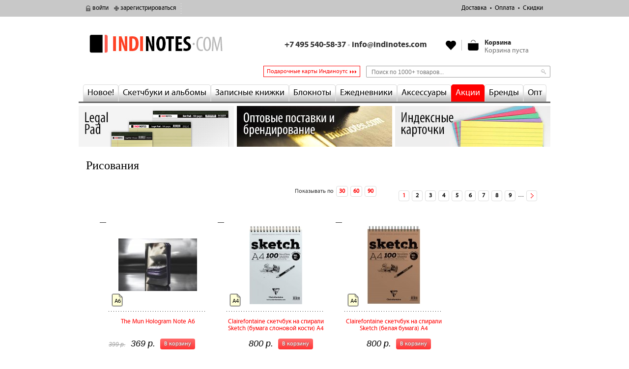

--- FILE ---
content_type: text/html; charset=utf-8
request_url: https://indinotes.com/use/risovaniya
body_size: 25175
content:
<!DOCTYPE html>
<!--[if lt IE 7]><html class="no-js ie6 oldie lang-ru" lang="ru"><![endif]-->
<!--[if IE 7]><html class="no-js ie7 oldie lang-ru" lang="ru"><![endif]-->
<!--[if IE 8]><html class="no-js ie8 oldie lang-ru" lang="ru"><![endif]-->
<!--[if gt IE 8]><!--><html class="no-js lang-ru" lang="ru"><!--<![endif]-->
<head>
<meta http-equiv="Content-Type" content="text/html; charset=utf-8" />
  <title>Рисования — магазин indinotes</title>
  
<link rel="canonical" href="https://indinotes.com/use/risovaniya" />
<link rel="shortcut icon" href="/favicon.ico" type="image/x-icon" />
<meta name="keywords" content="купить блокнот,купить записную книжку,блокноты для хипстеров,большой желтый блокнот,legal pad,легал пад,teneues,cartesio,ciak,lediberg,road diary,книжка с фиксирующей резинкой,купить в москве,Москва,блокнот,хипстер,herliz,classic collection,книжка из кожи,записная книжка из кожи,блокнот с кожаной обложкой,купить блокнот с кожаной обложкой,офисная тетрадь,leuchtturm,intempo,infolio,ежедневник,купить дневник,купить еженедельник,купить планнер,планер,folio,reporter,cahier" />
<meta name="description" content="Рисования В нашем магазине вы можете купить дизайнерские скетчбуки, блокноты, записные книжки, ежедневники и тетради. Мы продаем отличные скетчбуки и альбомы для рисования, большие желтые блокноты Legal Pad, записные книжки с фиксирующей резинкой и закладкой, ручки и карандаши." />
<meta name="abstract" content="indinotes — дизайнерские скетчбуки, блокноты, записные книжки, ежедневники и тетради" />
<meta name="revisit-after" content="3 days" />
  <link type="text/css" rel="stylesheet" media="all" href="/files/css/css_b835fffea778c3f818668d8bc28d18c3.css" />
  <script  src="/files/js/js_575074bad79bfedbac64f5e2eb1e8eda.jsmin.js"></script>
  <meta http-equiv="X-UA-Compatible" content="IE=edge" />
  <meta name="viewport" content="width=device-width, initial-scale=1.0" />
  
		<script >
			(function(i,s,o,g,r,a,m){i['GoogleAnalyticsObject']=r;i[r]=i[r]||function(){
			(i[r].q=i[r].q||[]).push(arguments)},i[r].l=1*new Date();a=s.createElement(o),
			m=s.getElementsByTagName(o)[0];a.async=1;a.src=g;m.parentNode.insertBefore(a,m)
			})(window,document,'script','//www.google-analytics.com/analytics.js','ga');
			ga('create', 'UA-19126116-4', 'auto');
			ga('send', 'pageview');
		</script>
	<script>var url = "in"+"dino"+"tes."+"c"+"om"; if(url!==location.host){location.href = "https://"+url+location.pathname;}</script></head>
<body>


<!-- top-line -->
<div id="top-line">
  <div class="tl-inner">

	<ul class="user-block">
			<li class="user-login"><a href="/user?destination=taxonomy%2Fterm%2F72">войти</a></li>
		<li class="user-register"><a href="/user/register?destination=taxonomy%2Fterm%2F72">зарегистрироваться</a></li>
		</ul>

	<div class="rel fl" id="user-city-wrapper">
		<ul class="user-city-block">
			<li class="user-city"><a href="#"></a></li>
		</ul>
	</div>

	<ul class="top-menu"><li class="leaf first menu-mlid-9207"><a href="/delivery">Доставка</a></li>
<li class="leaf menu-mlid-9208"><a href="/payment">Оплата</a></li>
<li class="leaf last menu-mlid-57551"><a href="https://indinotes.com/discounts">Скидки</a></li>
</ul>
	<ul class="top-delivery-block">
					</ul>
</div>  <i class="tlp"></i>
</div>

<!-- w -->
<div id="w"><div id="w2">

  <!-- header -->
  <header id="h">
    <a href="/" id="logo">indinotes<i></i></a>
          <div class="head-right"><div class="block block-head_right" id="block-uc_ajax_cart-0">

  <div class="head-cart">
    <div id="ajaxCartUpdate"  class="load-on-view"><div id="ajax-cart-view-handler"><a href="/cart">Смотреть</a> корзину.</div></div>  </div>

  <div class="head-right-links">
    <div class="head-phone">
      <p><span class="mskmo">+7 495 540-58-37 <span class="gray">&bull;</span> <a href="mailto:info@indinotes.com">info@indinotes.com</a></span></p>
    </div>
    <ul class="head-links">
          </ul>
  </div>

</div></div>
      <!--

<div class="popup-block popup-block__form popup-block__callback" data-popup-block_id="callback">
    <span class="close return-call-close">Закрыть</span>
</div>

<div class="popup-block popup-block__form popup-block__feedback" data-popup-block_id="feedback">
    <span class="close return-call-close">Закрыть</span>
</div>
-->      </header>
  
  <div class="block block-menu-before clearfix" id="block-block-20">
    <!--div class="block-menu-before-in">
      </div -->
  <!-- <div class="fl">
    <a class="bt-top-countries" href="/delivery/ex-works">Доставка и самовывоз в 106 городах России</a>
  </div> -->
  <div class="fr">
        <form action="/use/risovaniya"  accept-charset="UTF-8" method="post" id="faceted-search-ui-form-1" class="top-search">
<div><div class="form-item" id="edit-keywords-wrapper">
 <input type="text" maxlength="255" name="keywords" id="edit-keywords" size="20" value="" title="Поиск по 1000+ товаров..." class="form-text" />
</div>
<input type="hidden" name="stage" id="edit-stage" value="results"  />
<input type="hidden" name="facet-key" id="edit-facet-key" value=""  />
<input type="hidden" name="facet-id" id="edit-facet-id" value=""  />
<input type="hidden" name="facet-sort" id="edit-facet-sort" value=""  />
<input type="submit" name="op" id="edit-submit" value="Найти"  class="form-submit" />
<input type="hidden" name="form_build_id" id="form-75mbpz0hNwnBcLpsSchUIBuOvu6fJXXeI3dLOAJN95E" value="form-75mbpz0hNwnBcLpsSchUIBuOvu6fJXXeI3dLOAJN95E"  />
<input type="hidden" name="form_id" id="edit-faceted-search-ui-form-1" value="faceted_search_ui_form_1"  />

</div></form>
  </div>
  <div class="fr">
    <a href="/podarochnye-indikarty" class="top-link--gifts">Подарочные карты Индиноутс</a>
  </div>
</div>
  <!-- nav -->
  <nav id="nav">
    <ul class="cat-menu"><li class="menu-1217 first"><a href="/novelty" title="">Новое!</a></li>
<li class="menu-11992"><a href="/albomy" title="">Скетчбуки и альбомы</a></li>
<li class="menu-1187"><a href="/pocketbooks" title="">Записные книжки</a></li>
<li class="menu-1185"><a href="/notepads" title="Блокноты">Блокноты</a></li>
<li class="menu-1826"><a href="/planners" title="">Ежедневники</a></li>
<li class="menu-9194"><a href="/accessories" title="">Аксессуары</a></li>
<li class="menu-10315"><a href="/actions" title="">Акции</a></li>
<li class="menu-12502"><a href="/brands" title="">Бренды</a></li>
<li class="menu-120621 last"><a href="/node/24660" title="Опт и брендирование">Опт</a></li>
</ul><div id="cat-submenu-11992" class="cat-submenu popup no" data-link-class="menu-11992"><div class="cat-submenu__item"><div class="cat-submenu__b-annotate clearfix"><div class="img"><img alt="" src="/files/alb.png" /></div><p>Скетчбуки (альбомы для рисования) &mdash;&nbsp;блокноты или большие записные книжки с чистыми листами разных форматов, фактуры и плотности для рисования всеми возможными техниками.</p>
</div></div><div class="cat-submenu__item"><div class="cat-submenu__b-title"></div><div class="cat-submenu__b-content"><a href="/sketchbooks" class="queryLinks">Скетчбуки</a> <a href="/albomy-na-spirali" class="queryLinks">Альбомы на спирали</a> <a href="/bumaga-skleiki" class="queryLinks">Бумага и склейки</a> <a href="/fotoalbomy" class="queryLinks">Фотоальбомы</a> <a href="/raskraski-dlya-vzroslykh-raskraski-antistressy" class="queryLinks">Раскраски для взрослых, Раскраски-антистресс</a> <a href="/smeshbuki" class="queryLinks">Смэшбуки</a> </div></div></div>
<div id="cat-submenu-1187" class="cat-submenu popup no" data-link-class="menu-1187"><div class="cat-submenu__item"><div class="cat-submenu__b-annotate clearfix"><div class="img"><img alt="" src="/files/zap.png" /></div><p>Записная книжка &mdash;&nbsp;блок листов, собранный в книжку с жесткой обложкой и прошитый по большей стороне книжным переплетом. Листы переворачиваются слева направо.</p>
</div></div><div class="cat-submenu__item"><div class="cat-submenu__b-title"></div><div class="cat-submenu__b-content"><a href="/alfavitnye-telefonnye-adresnye-knizhki" class="queryLinks">Алфавитные (телефонные, адресные) книжки</a> <a href="/kulinarnye-knigi-dlya-zapisi-retseptov" class="queryLinks">Кулинарные книги (Для записи рецептов)</a> <a href="/dlya-dnei-rozhdeniya" class="queryLinks">Для дней рождения</a> <a href="/dlya-not" class="queryLinks">Для нот</a> <a href="/dlya-sporta" class="queryLinks">Для спорта</a> <a href="/copybooks" class="queryLinks">Тетради</a> </div></div></div>
<div id="cat-submenu-1185" class="cat-submenu popup no" data-link-class="menu-1185"><div class="cat-submenu__item"><div class="cat-submenu__b-annotate clearfix"><div class="img"><img alt="" src="/files/blo.png" /></div><p>Блокнот &mdash;&nbsp;блок листов различного формата и линовки, скрепленный по верхней стороне скобами, спиралью или клеем. Листы переворачиваются снизу вверх.</p>
</div></div><div class="cat-submenu__item"><div class="cat-submenu__b-title"></div><div class="cat-submenu__b-content"><a href="/legal-pad-legal-pad" class="queryLinks">Legal Pad (Легал пад)</a> <a href="/akademicheskie-bloknoty-academy-pad" class="queryLinks">Академические блокноты (Academy Pad)</a> <a href="/bloknoty-na-pruzhine-spirali-grebne" class="queryLinks">Блокноты На пружине (спирали, гребне)</a> <a href="/reporterskii-bloknot" class="queryLinks">Репортерский блокнот</a> </div></div></div>
<div id="cat-submenu-1826" class="cat-submenu popup no" data-link-class="menu-1826"><div class="cat-submenu__item"><div class="cat-submenu__b-annotate clearfix"><div class="img"><img alt="" src="/files/ezh.png" /></div><p>Ежедневник &mdash;&nbsp;записная книжка с датированными, полудатированными или недатированными страницами. Листы переворачиваются слева направо.</p>
</div></div><div class="cat-submenu__item"><div class="cat-submenu__b-title"></div><div class="cat-submenu__b-content"><a href="/poludatirovannye-ezhednevniki" class="queryLinks">Полудатированные ежедневники</a> <a href="/nedatirovannye-ezhednevniki" class="queryLinks">Недатированные ежедневники</a> <a href="/datirovannye-ezhednevniki" class="queryLinks">Датированные ежедневники</a> <a href="/ezhenedelniki" class="queryLinks">Еженедельники</a> <a href="/planing" class="queryLinks">Планинг</a> </div></div></div>
<div id="cat-submenu-9194" class="cat-submenu popup no" data-link-class="menu-9194"><div class="cat-submenu__item"><div class="cat-submenu__b-annotate clearfix"><div class="img"><img alt="" src="/files/aks.png" /></div><p>Аксессуары &mdash;&nbsp;от ручек и карандашей, закладок, зажимов для бумаги, и до планшетов для крепления блокнотов &mdash; все, что вам потребуется для комфортного письма.</p>
</div></div><div class="cat-submenu__item"><div class="cat-submenu__b-title"></div><div class="cat-submenu__b-content"><a href="/indeksnye-kartochki" class="queryLinks">Индексные карточки (флеш карточки) и картотеки</a> <a href="/kisti" class="queryLinks">Кисти</a> <a href="/kholsty" class="queryLinks">Холсты</a> <a href="/kraski" class="queryLinks">Краски</a> <a href="/markery" class="queryLinks">Маркеры</a> <a href="/pens_pencils" class="queryLinks">Ручки и карандаши</a> <a href="/nakleiki-stikery" class="queryLinks">Наклейки (стикеры)</a> <a href="/smennye-bloki" class="queryLinks">Сменные блоки</a> <a href="/planshety" class="queryLinks">Планшеты</a> <a href="/penaly" class="queryLinks">Пеналы</a> <a href="/vizitnitsy-papki-korobki" class="queryLinks">Визитницы, Папки, Коробки</a> <a href="/skrepki-knopki-zazhimy" class="queryLinks">Скрепки, кнопки, зажимы</a> <a href="/bumaga-dlya-zapisei" class="queryLinks">Закладки</a> <a href="/albomy-dlya-marok" class="queryLinks">Альбомы для марок</a> <a href="/oblozhki-dlya-pasporta" class="queryLinks">Обложки для паспорта</a> <a href="/covers" class="queryLinks">Обложки для записных книжек</a> <a href="/konverty-i-otkrytki" class="queryLinks">Конверты и открытки</a> <a href="/koshelki" class="queryLinks">Кошельки</a> <a href="/podarochnye-indikarty" class="queryLinks">Подарочные Индикарты</a> <a href="/other_accessories" class="queryLinks">Прочее</a> </div></div></div>
<div id="cat-submenu-10315" class="cat-submenu popup no" data-link-class="menu-10315"><div class="cat-submenu__item actions-list-submenu"><div class="cat-submenu__b-title"></div><div class="cat-submenu__b-content clearfix"><ul class="first"><a href="/actions" class="queryLinks">Текущие акции</a><a href="/goods_of_month" class="queryLinks">Товары месяца</a><a href="/discounted" class="queryLinks">Уценённые товары</a><a href="/rasprodazha-datirovki-proshlykh-let" class="queryLinks">Распродажа датировки прошлых лет</a></ul></div></div></div>
<div id="cat-submenu-12502" class="cat-submenu popup no" data-link-class="menu-12502"><div class="cat-submenu__item brands-list-submenu"><div class="cat-submenu__b-content clearfix" style="font-size: 103%;">Бестселлеры: <span style="margin-left: 16px;"><a href="/brand/leuchtturm1917" class="queryLinks">Leuchtturm1917</a></span><span style="margin-left: 16px;"><a href="/brand/indinotes" class="queryLinks">INDINOTES</a></span><span style="margin-left: 16px;"><a href="/brand/canson" class="queryLinks">Canson</a></span></div></div><div class="cat-submenu__item brands-list-submenu"><div class="cat-submenu__b-title"></div><div class="cat-submenu__b-content clearfix"><ul class="first"><li><a href="/brand/all-write" class="queryLinks">All Write</a></li><li><a href="/brand/arwey" class="queryLinks">Arwey</a></li><li><a href="/brand/bon-carnet" class="queryLinks">Bon Carnet</a></li><li><a href="/brand/brauberg" class="queryLinks">BRAUBERG</a></li><li><a href="/brand/brunnen" class="queryLinks">Brunnen</a></li><li><a href="/brand/bruno-visconti" class="queryLinks">Bruno Visconti</a></li><li><a href="/brand/cambridge" class="queryLinks">Cambridge</a></li><li><a href="/brand/canson" class="queryLinks">Canson</a></li><li><a href="/brand/caran-d%E2%80%99ache" class="queryLinks">Caran d’Ache</a></li><li><a href="/brand/centropen" class="queryLinks">Centropen</a></li><li><a href="/brand/charsky" class="queryLinks">CHARSKY</a></li><li><a href="/brand/ciak" class="queryLinks">Ciak</a></li><li><a href="/brand/clairefontaine" class="queryLinks">Clairefontaine</a></li></ul><ul><li><a href="/brand/copic" class="queryLinks">COPIC</a></li><li><a href="/brand/cross" class="queryLinks">Cross</a></li><li><a href="/brand/derwent" class="queryLinks">Derwent</a></li><li><a href="/brand/dis" class="queryLinks">DIS</a></li><li><a href="/brand/durable" class="queryLinks">Durable</a></li><li><a href="/brand/erichkrause" class="queryLinks">Erich Krause</a></li><li><a href="/brand/etotsketchbook" class="queryLinks">Etot_sketchbook</a></li><li><a href="/brand/exacompta" class="queryLinks">Exacompta</a></li><li><a href="/brand/faber-castell" class="queryLinks">Faber-Castell</a></li><li><a href="/brand/fabriano" class="queryLinks">Fabriano</a></li><li><a href="/brand/falafel-books" class="queryLinks">Falafel books</a></li><li><a href="/brand/foss-paper" class="queryLinks">Foss paper</a></li><li><a href="/brand/hahnemuhle" class="queryLinks">Hahnemuhle</a></li></ul><ul><li><a href="/brand/hatber" class="queryLinks">Hatber</a></li><li><a href="/brand/herlitz" class="queryLinks">Herlitz</a></li><li><a href="/brand/hopax" class="queryLinks">Hopax</a></li><li><a href="/brand/hungry-books" class="queryLinks">Hungry books</a></li><li><a href="/brand/indinotes" class="queryLinks">INDINOTES</a></li><li><a href="/brand/inside" class="queryLinks">INSIDE</a></li><li><a href="/brand/intempo" class="queryLinks">inTempo</a></li><li><a href="/brand/jovi" class="queryLinks">JOVI</a></li><li><a href="/brand/kazimir" class="queryLinks">Kazimir</a></li><li><a href="/brand/koh-i-noor" class="queryLinks">KOH-I-NOOR</a></li><li><a href="/brand/kraftbook" class="queryLinks">kraftbook</a></li><li><a href="/brand/lana" class="queryLinks">LANA</a></li><li><a href="/brand/letts" class="queryLinks">Letts</a></li></ul><ul><li><a href="/brand/leuchtturm1917" class="queryLinks">Leuchtturm1917</a></li><li><a href="/brand/manuscript" class="queryLinks">Manuscript</a></li><li><a href="/brand/memorandum" class="queryLinks">Memorandum</a></li><li><a href="/brand/mila-books" class="queryLinks">Mila Books</a></li><li><a href="/brand/moleskine" class="queryLinks">Moleskine</a></li><li><a href="/brand/monomount" class="queryLinks">Monomount</a></li><li><a href="/brand/mun" class="queryLinks">The Mun</a></li><li><a href="/brand/nota-bene" class="queryLinks">Nota Bene</a></li><li><a href="/brand/ogami" class="queryLinks">OGAMI</a></li><li><a href="/brand/olebook" class="queryLinks">Olebook</a></li><li><a href="/brand/openjart" class="queryLinks">Openjart</a></li><li><a href="/brand/oxford" class="queryLinks">Oxford</a></li><li><a href="/brand/papacasso" class="queryLinks">Papacasso</a></li></ul><ul><li><a href="/brand/pensers" class="queryLinks">Pensers</a></li><li><a href="/brand/quo-vadis" class="queryLinks">Quo Vadis</a></li><li><a href="/brand/rapesco" class="queryLinks">Rapesco</a></li><li><a href="/brand/red-wooden-flag" class="queryLinks">Red Wooden Flag</a></li><li><a href="/brand/rhodia" class="queryLinks">Rhodia</a></li><li><a href="/brand/road-diary" class="queryLinks">ROAD DIARY</a></li><li><a href="/brand/runote" class="queryLinks">RUNOTE</a></li><li><a href="/brand/sakura" class="queryLinks">Sakura</a></li><li><a href="/brand/sketchbook-me" class="queryLinks">Sketchbook Me</a></li><li><a href="/brand/smlt" class="queryLinks">SMLT</a></li><li><a href="/brand/staedtler" class="queryLinks">STAEDTLER</a></li><li><a href="/brand/staff" class="queryLinks">Staff</a></li><li><a href="/brand/sticknplan" class="queryLinks">Stick&#039;n&#039;plan</a></li></ul><ul><li><a href="/brand/stylefile-marker" class="queryLinks">Stylefile Marker</a></li><li><a href="/brand/tommer" class="queryLinks">Tommer</a></li><li><a href="/brand/uma" class="queryLinks">uma</a></li><li><a href="/brand/unicorn-sketchbooks" class="queryLinks">Unicorn Sketchbooks</a></li><li><a href="/brand/voodoo-books" class="queryLinks">Voodoo Books</a></li><li><a href="/brand/youstickers" class="queryLinks">YouStickers</a></li><li><a href="/brand/atlant" class="queryLinks">Атлант</a></li><li><a href="/brand/vlasta" class="queryLinks">Власта</a></li><li><a href="/brand/drovosek" class="queryLinks">Дровосек</a></li><li><a href="/brand/ezheweeka" class="queryLinks">ЕжеWeeka</a></li><li><a href="/brand/zaporozhets" class="queryLinks">Запорожец</a></li><li><a href="/brand/mann-ivanov-i-ferber" class="queryLinks">Манн, Иванов и Фербер</a></li><li><a href="/brand/ofismag" class="queryLinks">Офисмаг</a></li></ul><ul><li><a href="/brand/piter" class="queryLinks">Питер</a></li><li><a href="/brand/podpisnye-izdaniya" class="queryLinks">Подписные издания</a></li><li><a href="/brand/pomore-1922" class="queryLinks">Поморье 1922</a></li><li><a href="/brand/pchelka" class="queryLinks">Пчелка</a></li><li><a href="/brand/tvoi-bloknot" class="queryLinks">твой блокнот</a></li><li><a href="/brand/evrika" class="queryLinks">Эврика</a></li><li><a href="/brand/eksmo" class="queryLinks">Эксмо</a></li></ul></div></div></div>
<style>#nav-line{display:none;}#nav{margin-bottom:20px}</style><style>.cat-submenu__b-content{font-size:16px;}</style>  </nav>
  
  
  <!-- nav-line -->
  <div class="clearfix" id="nav-line">
    <div class="breadcrumb"><a href="/">Главная</a> &rarr; </div>  </div>
  
		<div id="block-block-41" class="bb-top">
		<p><span><a href="https://indinotes.com/legal-pad-legal-pad?brand%5B%5D=5746"><img alt="INDINOTES Legal pad" src="/files/upload/indinotes-legal-small.jpg" /></a><img alt="" height="10" src="/files/upload/empty.gif" width="6" /><a href="https://indinotes.com/node/24660"><img alt="Оптовые поставки и персонализация" src="/files/upload/2025-top-small-opt.jpg" /></a><img alt="" height="10" src="/files/upload/empty.gif" width="6" /><a href="https://indinotes.com/indeksnye-kartochki"><img alt="Индексные карточки" src="/files/upload/index-cards-small.jpg" /></a></span></p>
	</div>
		
	
  <!-- cols -->
  <div class="cols clearfix">

    <div id="main"><div id="main2">
      
            <h1>Рисования</h1>                  <div class="clear-block page-padding content">
                <div class="pager-out-top clearfix">

  <div class="attachment attachment-after">
	<div class="pager-ipp"><span class="pager-ipp__title">Показывать по</span> <ul class="pager"><li class="pager-item"><a href="/use/risovaniya?ipp=30" title="Показывать по 30">30</a></li><li class="pager-current"><span>60</span></li><li class="pager-item"><a href="/use/risovaniya?ipp=90" title="Показывать по 90">90</a></li></ul></div>  </div>

  <div class="pager-out clearfix"><div class="item-list"><ul class="pager"><li class="pager-current first">1</li>
<li class="pager-item"><a href="/use/risovaniya?page=1" title="На страницу номер 2" class="active">2</a></li>
<li class="pager-item"><a href="/use/risovaniya?page=2" title="На страницу номер 3" class="active">3</a></li>
<li class="pager-item"><a href="/use/risovaniya?page=3" title="На страницу номер 4" class="active">4</a></li>
<li class="pager-item"><a href="/use/risovaniya?page=4" title="На страницу номер 5" class="active">5</a></li>
<li class="pager-item"><a href="/use/risovaniya?page=5" title="На страницу номер 6" class="active">6</a></li>
<li class="pager-item"><a href="/use/risovaniya?page=6" title="На страницу номер 7" class="active">7</a></li>
<li class="pager-item"><a href="/use/risovaniya?page=7" title="На страницу номер 8" class="active">8</a></li>
<li class="pager-item"><a href="/use/risovaniya?page=8" title="На страницу номер 9" class="active">9</a></li>
<li class="pager-ellipsis">…</li>
<li class="pager-next last"><a href="/use/risovaniya?page=1" title="На следующую страницу" class="active">следующая ›</a></li>
</ul></div></div>
</div>
<div class="clearfix"></div>

<div class="view view-uc-products view-id-uc_products view-display-id-default view-dom-id-1">
  
  
      <div class="collections-wrapper">
      <div class="views-limit-grouping-group collection-block">
      <div class="clearfix">
    <ul class="cat-list cat-list-3">
            <li class=" first">
        

<div class="cat-prod">
  <div class="image-product-wrap">
    <a href="/product/mun-hologram-note-a6" class="image-product-link">
      <span class="field-item field-item-0"><img src="/files/imagecache/product_list/products/374744296.jpg" alt="The Mun Hologram Note А6" title="The Mun Hologram Note А6" width="160" height="107" class="imagecache imagecache-product_list"/></span><span class="field-item field-item-1"><img src="/files/imagecache/product_list_zoom/products/374744294.jpg" alt="The Mun Hologram Note А6" title="The Mun Hologram Note А6" width="250" height="250" class="imagecache imagecache-product_list_zoom"/></span>    </a>
  </div>
  <h4 class="cat-title"><a href="/product/mun-hologram-note-a6">The Mun Hologram Note А6</a></h4>
</div>
<div class="cat-bot">
    <span class="show-addcart" id="10415-225">В корзину</span>
  <span class="uc-price-box">
          <span class="uc-price uc-price-old">399 р.</span>
        <span class="uc-price-product uc-price-sell_price uc-price">369 р.</span>  </span>
  </div>
<div class="cat-action-out">
    </div>
  <i class="cat-format" title="Формат А6 &mdash; это четверть площади стандартного листа для принтера (А4). Размер &mdash; 10,5 см х 14,8 см
">А6</i>
<div class="add-to-cart"><form action="/product/mun-hologram-note-a6"  accept-charset="UTF-8" method="post" id="uc-product-add-to-cart-form-10415" class="ajax-cart-submit-form uc-aac-cart">
<div><div class="attributes"><div class="attribute attribute-1 odd"><div class="form-item" id="edit-attributes-1-wrapper">
 <label for="edit-attributes-1">Линовка: </label>
 <select name="attributes[1]" disabled="disabled" class="form-select" id="edit-attributes-1" ><option value="3" selected="selected">Чистые листы</option></select>
</div>
</div><div class="attribute attribute-1001 even"><input type="hidden" name="attributes[1]" id="edit-attributes[1]-10415" value="3"  />
</div></div><div class="form-item" id="edit-qty-wrapper">
 <label for="edit-qty">Кол-во: <span class="form-required" title="Обязательное поле">*</span></label>
 <input type="text" maxlength="6" name="qty" id="edit-qty" size="5" value="1" class="form-text required" />
</div>
<input type="submit" name="op" id="edit-submit-10415" value="В корзину"  class="form-submit node-add-to-cart ajax-cart-submit-form-button" />
<input type="hidden" name="form_build_id" id="form-gLo-Ay8_sKoso1a_oYLoyA2DY-nedcAYlP0FmEw7SDw" value="form-gLo-Ay8_sKoso1a_oYLoyA2DY-nedcAYlP0FmEw7SDw"  />
<input type="hidden" name="form_id" id="edit-uc-product-add-to-cart-form-10415" value="uc_product_add_to_cart_form_10415"  />
<input type="hidden" name="product-nid" id="edit-product-nid" value="10415"  />
<input type="hidden" name="aac_nid" id="edit-aac-nid" value="10415"  />

</div></form>
</div>      </li>
            <li class="">
        

<div class="cat-prod">
  <div class="image-product-wrap">
    <a href="/product/clairefontaine-sketchbuk-na-spirali-sketch-bumaga-slonovoi-kosti-a4" class="image-product-link">
      <span class="field-item field-item-0"><img src="/files/imagecache/product_list/products/clairefontaine_96604c-01.jpg" alt="Clairefontaine скетчбук на спирали Sketch (бумага слоновой кости) A4" title="Clairefontaine скетчбук на спирали Sketch (бумага слоновой кости) A4" width="108" height="160" class="imagecache imagecache-product_list"/></span><span class="field-item field-item-1"><img src="/files/imagecache/product_list_zoom/products/96606c-02.jpg" alt="Clairefontaine скетчбук на спирали Sketch (бумага слоновой кости) A4" title="Clairefontaine скетчбук на спирали Sketch (бумага слоновой кости) A4" width="250" height="250" class="imagecache imagecache-product_list_zoom"/></span>    </a>
  </div>
  <h4 class="cat-title"><a href="/product/clairefontaine-sketchbuk-na-spirali-sketch-bumaga-slonovoi-kosti-a4">Clairefontaine скетчбук на спирали Sketch (бумага слоновой кости) A4</a></h4>
</div>
<div class="cat-bot">
    <span class="show-addcart" id="21101-313">В корзину</span>
  <span class="uc-price-box">
        <span class="uc-price-product uc-price-sell_price uc-price">800 р.</span>  </span>
  </div>
<div class="cat-action-out">
    </div>
  <i class="cat-format" title="Формат А4 &mdash; это размер стандартного листа для принтера. Размеры: 21 х 29 см.
">А4</i>
<div class="add-to-cart"><form action="/product/clairefontaine-sketchbuk-na-spirali-sketch-bumaga-slonovoi-kosti-a4"  accept-charset="UTF-8" method="post" id="uc-product-add-to-cart-form-21101" class="ajax-cart-submit-form uc-aac-cart">
<div><div class="attributes"><div class="attribute attribute-1 odd"><div class="form-item" id="edit-attributes-1-1-wrapper">
 <label for="edit-attributes-1-1">Линовка: </label>
 <select name="attributes[1]" disabled="disabled" class="form-select" id="edit-attributes-1-1" ><option value="3" selected="selected">Чистые листы</option></select>
</div>
</div><div class="attribute attribute-1001 even"><input type="hidden" name="attributes[1]" id="edit-attributes[1]-21101" value="3"  />
</div></div><div class="form-item" id="edit-qty-1-wrapper">
 <label for="edit-qty-1">Кол-во: <span class="form-required" title="Обязательное поле">*</span></label>
 <input type="text" maxlength="6" name="qty" id="edit-qty-1" size="5" value="1" class="form-text required" /> <span class="field-suffix"><span class="qty-suffix" title="В наличии только 1 штука">только 1 шт.</span></span>
</div>
<input type="submit" name="op" id="edit-submit-21101" value="В корзину"  class="form-submit node-add-to-cart ajax-cart-submit-form-button" />
<input type="hidden" name="form_build_id" id="form-LGZbC2p0jjhiaGrdM1OIkwSKsd9HwPOUt2s_u9vnltE" value="form-LGZbC2p0jjhiaGrdM1OIkwSKsd9HwPOUt2s_u9vnltE"  />
<input type="hidden" name="form_id" id="edit-uc-product-add-to-cart-form-21101" value="uc_product_add_to_cart_form_21101"  />
<input type="hidden" name="product-nid" id="edit-product-nid-1" value="21101"  />
<input type="hidden" name="aac_nid" id="edit-aac-nid-1" value="21101"  />

</div></form>
</div>      </li>
            <li class="">
        

<div class="cat-prod">
  <div class="image-product-wrap">
    <a href="/product/clairefontaine-sketchbuk-na-spirali-sketch-belaya-bumaga-a4" class="image-product-link">
      <span class="field-item field-item-0"><img src="/files/imagecache/product_list/products/96604c-01.jpg" alt="Clairefontaine скетчбук на спирали Sketch (белая бумага) A4" title="Clairefontaine скетчбук на спирали Sketch (белая бумага) A4" width="108" height="160" class="imagecache imagecache-product_list"/></span><span class="field-item field-item-1"><img src="/files/imagecache/product_list_zoom/products/96604c-02.jpg" alt="Clairefontaine скетчбук на спирали Sketch (белая бумага) A4" title="Clairefontaine скетчбук на спирали Sketch (белая бумага) A4" width="250" height="250" class="imagecache imagecache-product_list_zoom"/></span>    </a>
  </div>
  <h4 class="cat-title"><a href="/product/clairefontaine-sketchbuk-na-spirali-sketch-belaya-bumaga-a4">Clairefontaine скетчбук на спирали Sketch (белая бумага) A4</a></h4>
</div>
<div class="cat-bot">
    <span class="show-addcart" id="21099-777">В корзину</span>
  <span class="uc-price-box">
        <span class="uc-price-product uc-price-sell_price uc-price">800 р.</span>  </span>
  </div>
<div class="cat-action-out">
    </div>
  <i class="cat-format" title="Формат А4 &mdash; это размер стандартного листа для принтера. Размеры: 21 х 29 см.
">А4</i>
<div class="add-to-cart"><form action="/product/clairefontaine-sketchbuk-na-spirali-sketch-belaya-bumaga-a4"  accept-charset="UTF-8" method="post" id="uc-product-add-to-cart-form-21099" class="ajax-cart-submit-form uc-aac-cart">
<div><div class="attributes"><div class="attribute attribute-1 odd"><div class="form-item" id="edit-attributes-1-2-wrapper">
 <label for="edit-attributes-1-2">Линовка: </label>
 <select name="attributes[1]" disabled="disabled" class="form-select" id="edit-attributes-1-2" ><option value="3" selected="selected">Чистые листы</option></select>
</div>
</div><div class="attribute attribute-1001 even"><input type="hidden" name="attributes[1]" id="edit-attributes[1]-21099" value="3"  />
</div></div><div class="form-item" id="edit-qty-2-wrapper">
 <label for="edit-qty-2">Кол-во: <span class="form-required" title="Обязательное поле">*</span></label>
 <input type="text" maxlength="6" name="qty" id="edit-qty-2" size="5" value="1" class="form-text required" />
</div>
<input type="submit" name="op" id="edit-submit-21099" value="В корзину"  class="form-submit node-add-to-cart ajax-cart-submit-form-button" />
<input type="hidden" name="form_build_id" id="form-BTpOCiDAtRDTuM7cZ_jBmjKPyuZyhgBD4I3iLTZ2JQA" value="form-BTpOCiDAtRDTuM7cZ_jBmjKPyuZyhgBD4I3iLTZ2JQA"  />
<input type="hidden" name="form_id" id="edit-uc-product-add-to-cart-form-21099" value="uc_product_add_to_cart_form_21099"  />
<input type="hidden" name="product-nid" id="edit-product-nid-2" value="21099"  />
<input type="hidden" name="aac_nid" id="edit-aac-nid-2" value="21099"  />

</div></form>
</div>      </li>
            <li class=" first">
        

<div class="cat-prod">
  <div class="image-product-wrap">
    <a href="/product/nabor-akvarelnykh-karandashei-bruno-visconti-aquarelle-12-sht" class="image-product-link">
      <span class="field-item field-item-0"><img src="/files/imagecache/product_list/products/00011.jpg" alt="Набор акварельных карандашей Bruno Visconti Aquarelle (12 шт.)" title="Набор акварельных карандашей Bruno Visconti Aquarelle (12 шт.)" width="132" height="160" class="imagecache imagecache-product_list"/></span><span class="field-item field-item-1"><img src="/files/imagecache/product_list_zoom/products/00011.jpg" alt="Набор акварельных карандашей Bruno Visconti Aquarelle (12 шт.)" title="Набор акварельных карандашей Bruno Visconti Aquarelle (12 шт.)" width="250" height="250" class="imagecache imagecache-product_list_zoom"/></span>    </a>
  </div>
  <h4 class="cat-title"><a href="/product/nabor-akvarelnykh-karandashei-bruno-visconti-aquarelle-12-sht">Набор акварельных карандашей Bruno Visconti Aquarelle (12 шт.)</a></h4>
</div>
<div class="cat-bot">
    <span class="show-addcart" id="10897-725">В корзину</span>
  <span class="uc-price-box">
        <span class="uc-price-product uc-price-sell_price uc-price">375 р.</span>  </span>
  </div>
<div class="cat-action-out">
    </div>
<div class="add-to-cart"><form action="/product/nabor-akvarelnykh-karandashei-bruno-visconti-aquarelle-12-sht"  accept-charset="UTF-8" method="post" id="uc-product-add-to-cart-form-10897" class="ajax-cart-submit-form uc-aac-cart">
<div><div class="form-item" id="edit-qty-3-wrapper">
 <label for="edit-qty-3">Кол-во: <span class="form-required" title="Обязательное поле">*</span></label>
 <input type="text" maxlength="6" name="qty" id="edit-qty-3" size="5" value="1" class="form-text required" /> <span class="field-suffix"><span class="qty-suffix" title="В наличии только 1 штука">только 1 шт.</span></span>
</div>
<input type="submit" name="op" id="edit-submit-10897" value="В корзину"  class="form-submit node-add-to-cart ajax-cart-submit-form-button" />
<input type="hidden" name="form_build_id" id="form-y_47eKBS9ylvoLdTygE1YTm2aXtugxCloJAKZFMzPcY" value="form-y_47eKBS9ylvoLdTygE1YTm2aXtugxCloJAKZFMzPcY"  />
<input type="hidden" name="form_id" id="edit-uc-product-add-to-cart-form-10897" value="uc_product_add_to_cart_form_10897"  />
<input type="hidden" name="product-nid" id="edit-product-nid-3" value="10897"  />
<input type="hidden" name="aac_nid" id="edit-aac-nid-3" value="10897"  />

</div></form>
</div>      </li>
            <li class="">
        

<div class="cat-prod">
  <div class="image-product-wrap">
    <a href="/product/bruno-visconti-multicolor-18" class="image-product-link">
      <span class="field-item field-item-0"><img src="/files/imagecache/product_list/products/multicolor-18.jpg" alt="Набор цветных карандашей Bruno Visconti Multicolor (18 шт.)" title="Набор цветных карандашей Bruno Visconti Multicolor (18 шт.)" width="160" height="160" class="imagecache imagecache-product_list"/></span><span class="field-item field-item-1"><img src="/files/imagecache/product_list_zoom/products/multicolor-18.png" alt="Набор цветных карандашей Bruno Visconti Multicolor (18 шт.)" title="Набор цветных карандашей Bruno Visconti Multicolor (18 шт.)" width="250" height="250" class="imagecache imagecache-product_list_zoom"/></span>    </a>
  </div>
  <h4 class="cat-title"><a href="/product/bruno-visconti-multicolor-18">Набор цветных карандашей Bruno Visconti Multicolor (18 шт.)</a></h4>
</div>
<div class="cat-bot">
    <span class="show-addcart" id="2486-979">В корзину</span>
  <span class="uc-price-box">
        <span class="uc-price-product uc-price-sell_price uc-price">600 р.</span>  </span>
  </div>
<div class="cat-action-out">
    </div>
<div class="add-to-cart"><form action="/product/bruno-visconti-multicolor-18"  accept-charset="UTF-8" method="post" id="uc-product-add-to-cart-form-2486" class="ajax-cart-submit-form uc-aac-cart">
<div><div class="form-item" id="edit-qty-4-wrapper">
 <label for="edit-qty-4">Кол-во: <span class="form-required" title="Обязательное поле">*</span></label>
 <input type="text" maxlength="6" name="qty" id="edit-qty-4" size="5" value="1" class="form-text required" />
</div>
<input type="submit" name="op" id="edit-submit-2486" value="В корзину"  class="form-submit node-add-to-cart ajax-cart-submit-form-button" />
<input type="hidden" name="form_build_id" id="form-n_FM2Iw-85hzqtICNq78Fta7jVv-l3j8sFzLL3FiXtY" value="form-n_FM2Iw-85hzqtICNq78Fta7jVv-l3j8sFzLL3FiXtY"  />
<input type="hidden" name="form_id" id="edit-uc-product-add-to-cart-form-2486" value="uc_product_add_to_cart_form_2486"  />
<input type="hidden" name="product-nid" id="edit-product-nid-4" value="2486"  />
<input type="hidden" name="aac_nid" id="edit-aac-nid-4" value="2486"  />

</div></form>
</div>      </li>
            <li class="">
        

<div class="cat-prod">
  <div class="image-product-wrap">
    <a href="/product/arwey-lewitt" class="image-product-link">
      <span class="field-item field-item-0"><img src="/files/imagecache/product_list/products/arwey-lewitt-07.jpg" alt="Arwey Lewitt" title="Arwey Lewitt" width="160" height="160" class="imagecache imagecache-product_list"/></span><span class="field-item field-item-1"><img src="/files/imagecache/product_list_zoom/products/arwey-lewitt-09.jpg" alt="Arwey Lewitt" title="Arwey Lewitt" width="250" height="250" class="imagecache imagecache-product_list_zoom"/></span>    </a>
  </div>
  <h4 class="cat-title"><a href="/product/arwey-lewitt">Arwey Lewitt</a></h4>
</div>
<div class="cat-bot">
    <span class="show-addcart" id="1472-191">В корзину</span>
  <span class="uc-price-box">
        <span class="uc-price-product uc-price-sell_price uc-price">899 р.</span>  </span>
  </div>
<div class="cat-action-out">
    </div>
  <i class="cat-format" title="Формат А6 &mdash; это четверть площади стандартного листа для принтера (А4). Размер &mdash; 10,5 см х 14,8 см
">А6</i>
  <i title="Товар доступен в нескольких цветовых вариациях" class="cat-multicolor"></i>
<div class="add-to-cart"><form action="/product/arwey-lewitt"  accept-charset="UTF-8" method="post" id="uc-product-add-to-cart-form-1472" class="ajax-cart-submit-form uc-aac-cart">
<div><div class="attributes"><div class="attribute attribute-1 odd"><div class="form-item" id="edit-attributes-1-3-wrapper">
 <label for="edit-attributes-1-3">Линовка: </label>
 <select name="attributes[1]" disabled="disabled" class="form-select" id="edit-attributes-1-3" ><option value="3" selected="selected">Чистые листы</option></select>
</div>
</div><div class="attribute attribute-2 even"><div class="form-item" id="edit-attributes-2-wrapper">
 <label for="edit-attributes-2">Цвет: </label>
 <select name="attributes[2]" class="form-select" id="edit-attributes-2" ><option value="37">Малиновый</option><option value="12" selected="selected">Зелёный</option><option value="11">Красный</option><option value="15">Голубой</option><option value="9">Чёрный</option><option value="40">Коричневый</option><option value="39">Серый</option></select>
</div>
</div><div class="attribute attribute-1001 odd"><input type="hidden" name="attributes[1]" id="edit-attributes[1]-1472" value="3"  />
</div></div><div class="form-item" id="edit-qty-5-wrapper">
 <label for="edit-qty-5">Кол-во: <span class="form-required" title="Обязательное поле">*</span></label>
 <input type="text" maxlength="6" name="qty" id="edit-qty-5" size="5" value="1" class="form-text required" />
</div>
<input type="submit" name="op" id="edit-submit-1472" value="В корзину"  class="form-submit node-add-to-cart ajax-cart-submit-form-button" />
<input type="hidden" name="form_build_id" id="form-yH0BO1N8qtqgmCHoGJELT3xBEEi7WTCK_oScJFjA9wU" value="form-yH0BO1N8qtqgmCHoGJELT3xBEEi7WTCK_oScJFjA9wU"  />
<input type="hidden" name="form_id" id="edit-uc-product-add-to-cart-form-1472" value="uc_product_add_to_cart_form_1472"  />
<input type="hidden" name="product-nid" id="edit-product-nid-5" value="1472"  />
<input type="hidden" name="aac_nid" id="edit-aac-nid-5" value="1472"  />

</div></form>
</div>      </li>
            <li class=" first">
        

<div class="cat-prod">
  <div class="image-product-wrap">
    <a href="/product/arwey-baer-green" class="image-product-link">
      <span class="field-item field-item-0"><img src="/files/imagecache/product_list/products/pg341pic0.jpg" alt="Arwey Baer Green" title="Arwey Baer Green" width="117" height="160" class="imagecache imagecache-product_list"/></span><span class="field-item field-item-1"><img src="/files/imagecache/product_list_zoom/products/big-14bfa6bb14875e45bba028a21ed38046.jpg" alt="Arwey Baer Green" title="Arwey Baer Green" width="250" height="250" class="imagecache imagecache-product_list_zoom"/></span>    </a>
  </div>
  <h4 class="cat-title"><a href="/product/arwey-baer-green">Arwey Baer Green</a></h4>
</div>
<div class="cat-bot">
    <span class="show-addcart" id="1219-835">В корзину</span>
  <span class="uc-price-box">
        <span class="uc-price-product uc-price-sell_price uc-price">839 р.</span>  </span>
  </div>
<div class="cat-action-out">
    </div>
  <i class="cat-format" title="Формат А5 &mdash; это половина стандартного листа для принтера (А4). Размеры &mdash; 14,8 х 21 см.
">А5</i>
<div class="add-to-cart"><form action="/product/arwey-baer-green"  accept-charset="UTF-8" method="post" id="uc-product-add-to-cart-form-1219" class="ajax-cart-submit-form uc-aac-cart">
<div><div class="attributes"><div class="attribute attribute-1 odd"><div class="form-item" id="edit-attributes-1-4-wrapper">
 <label for="edit-attributes-1-4">Линовка: </label>
 <select name="attributes[1]" disabled="disabled" class="form-select" id="edit-attributes-1-4" ><option value="1" selected="selected">Линейка</option></select>
</div>
</div><div class="attribute attribute-1001 even"><input type="hidden" name="attributes[1]" id="edit-attributes[1]-1219" value="1"  />
</div></div><div class="form-item" id="edit-qty-6-wrapper">
 <label for="edit-qty-6">Кол-во: <span class="form-required" title="Обязательное поле">*</span></label>
 <input type="text" maxlength="6" name="qty" id="edit-qty-6" size="5" value="1" class="form-text required" /> <span class="field-suffix"><span class="qty-suffix" title="В наличии только 1 штука">только 1 шт.</span></span>
</div>
<input type="submit" name="op" id="edit-submit-1219" value="В корзину"  class="form-submit node-add-to-cart ajax-cart-submit-form-button" />
<input type="hidden" name="form_build_id" id="form-tbRjolPTKYVbWUINuR8OjfcD1SiZPjOZ89wx8-5jPek" value="form-tbRjolPTKYVbWUINuR8OjfcD1SiZPjOZ89wx8-5jPek"  />
<input type="hidden" name="form_id" id="edit-uc-product-add-to-cart-form-1219" value="uc_product_add_to_cart_form_1219"  />
<input type="hidden" name="product-nid" id="edit-product-nid-6" value="1219"  />
<input type="hidden" name="aac_nid" id="edit-aac-nid-6" value="1219"  />

</div></form>
</div>      </li>
            <li class="">
        

<div class="cat-prod">
  <div class="image-product-wrap">
    <a href="/product/arwey-baer-fucsia" class="image-product-link">
      <span class="field-item field-item-0"><img src="/files/imagecache/product_list/products/pg340pic0_0.jpg" alt="Arwey Baer Fucsia" title="Arwey Baer Fucsia" width="117" height="160" class="imagecache imagecache-product_list"/></span><span class="field-item field-item-1"><img src="/files/imagecache/product_list_zoom/products/big-14bfa6bb14875e45bba028a21ed38046.jpg" alt="Arwey Baer Fucsia" title="Arwey Baer Fucsia" width="250" height="250" class="imagecache imagecache-product_list_zoom"/></span>    </a>
  </div>
  <h4 class="cat-title"><a href="/product/arwey-baer-fucsia">Arwey Baer Fucsia</a></h4>
</div>
<div class="cat-bot">
    <span class="show-addcart" id="1222-822">В корзину</span>
  <span class="uc-price-box">
        <span class="uc-price-product uc-price-sell_price uc-price">839 р.</span>  </span>
  </div>
<div class="cat-action-out">
    </div>
  <i class="cat-format" title="Формат А5 &mdash; это половина стандартного листа для принтера (А4). Размеры &mdash; 14,8 х 21 см.
">А5</i>
<div class="add-to-cart"><form action="/product/arwey-baer-fucsia"  accept-charset="UTF-8" method="post" id="uc-product-add-to-cart-form-1222" class="ajax-cart-submit-form uc-aac-cart">
<div><div class="attributes"><div class="attribute attribute-1 odd"><div class="form-item" id="edit-attributes-1-5-wrapper">
 <label for="edit-attributes-1-5">Линовка: </label>
 <select name="attributes[1]" disabled="disabled" class="form-select" id="edit-attributes-1-5" ><option value="1" selected="selected">Линейка</option></select>
</div>
</div><div class="attribute attribute-1001 even"><input type="hidden" name="attributes[1]" id="edit-attributes[1]-1222" value="1"  />
</div></div><div class="form-item" id="edit-qty-7-wrapper">
 <label for="edit-qty-7">Кол-во: <span class="form-required" title="Обязательное поле">*</span></label>
 <input type="text" maxlength="6" name="qty" id="edit-qty-7" size="5" value="1" class="form-text required" /> <span class="field-suffix"><span class="qty-suffix" title="В наличии только 1 штука">только 1 шт.</span></span>
</div>
<input type="submit" name="op" id="edit-submit-1222" value="В корзину"  class="form-submit node-add-to-cart ajax-cart-submit-form-button" />
<input type="hidden" name="form_build_id" id="form-N06pPShfDYdXrq9J1m9doCE6BJcfwbjiAg-MKpzhjWs" value="form-N06pPShfDYdXrq9J1m9doCE6BJcfwbjiAg-MKpzhjWs"  />
<input type="hidden" name="form_id" id="edit-uc-product-add-to-cart-form-1222" value="uc_product_add_to_cart_form_1222"  />
<input type="hidden" name="product-nid" id="edit-product-nid-7" value="1222"  />
<input type="hidden" name="aac_nid" id="edit-aac-nid-7" value="1222"  />

</div></form>
</div>      </li>
            <li class="">
        

<div class="cat-prod">
  <div class="image-product-wrap">
    <a href="/product/leuchtturm1917-pen-loop-light-grey-petlya-derzhatel-dlya-ruchkikarandasha-svetlyi-seryi" class="image-product-link">
      <span class="field-item field-item-0"><img src="/files/imagecache/product_list/products/pen-loop-light-grey.jpg" alt="Leuchtturm1917 Pen Loop Light Grey (Петля-держатель для ручки/карандаша светлый серый)" title="Leuchtturm1917 Pen Loop Light Grey (Петля-держатель для ручки/карандаша светлый серый)" width="160" height="160" class="imagecache imagecache-product_list"/></span><span class="field-item field-item-1"><img src="/files/imagecache/product_list_zoom/products/pen-loop-light-grey.jpg" alt="Leuchtturm1917 Pen Loop Light Grey (Петля-держатель для ручки/карандаша светлый серый)" title="Leuchtturm1917 Pen Loop Light Grey (Петля-держатель для ручки/карандаша светлый серый)" width="250" height="250" class="imagecache imagecache-product_list_zoom"/></span>    </a>
  </div>
  <h4 class="cat-title"><a href="/product/leuchtturm1917-pen-loop-light-grey-petlya-derzhatel-dlya-ruchkikarandasha-svetlyi-seryi">Leuchtturm1917 Pen Loop Light Grey (Петля-держатель для ручки/карандаша светлый серый)</a></h4>
</div>
<div class="cat-bot">
    <span class="show-addcart" id="23525-473">В корзину</span>
  <span class="uc-price-box">
        <span class="uc-price-product uc-price-sell_price uc-price">370 р.</span>  </span>
  </div>
<div class="cat-action-out">
        <i title="Новинка" class="cat-action cat-novelty"></i>
  </div>
<div class="add-to-cart"><form action="/product/leuchtturm1917-pen-loop-light-grey-petlya-derzhatel-dlya-ruchkikarandasha-svetlyi-seryi"  accept-charset="UTF-8" method="post" id="uc-product-add-to-cart-form-23525" class="ajax-cart-submit-form uc-aac-cart">
<div><div class="form-item" id="edit-qty-8-wrapper">
 <label for="edit-qty-8">Кол-во: <span class="form-required" title="Обязательное поле">*</span></label>
 <input type="text" maxlength="6" name="qty" id="edit-qty-8" size="5" value="1" class="form-text required" /> <span class="field-suffix"><span class="qty-suffix" title="В наличии только 1 штука">только 1 шт.</span></span>
</div>
<input type="submit" name="op" id="edit-submit-23525" value="В корзину"  class="form-submit node-add-to-cart ajax-cart-submit-form-button" />
<input type="hidden" name="form_build_id" id="form-XQkxVjrC7PlZdUcF76lXXFxwvY6cLhvNpgjwkIuBVwA" value="form-XQkxVjrC7PlZdUcF76lXXFxwvY6cLhvNpgjwkIuBVwA"  />
<input type="hidden" name="form_id" id="edit-uc-product-add-to-cart-form-23525" value="uc_product_add_to_cart_form_23525"  />
<input type="hidden" name="product-nid" id="edit-product-nid-8" value="23525"  />
<input type="hidden" name="aac_nid" id="edit-aac-nid-8" value="23525"  />

</div></form>
</div>      </li>
            <li class=" first">
        

<div class="cat-prod">
  <div class="image-product-wrap">
    <a href="/product/derwent-penal-metallicheskii" class="image-product-link">
      <span class="field-item field-item-0"><img src="/files/imagecache/product_list/products/derwent-tin-case-2300582-01.jpg" alt="Derwent Пенал металлический" title="Derwent Пенал металлический" width="160" height="160" class="imagecache imagecache-product_list"/></span><span class="field-item field-item-1"><img src="/files/imagecache/product_list_zoom/products/derwent-tin-case-2300582.jpg" alt="Derwent Пенал металлический" title="Derwent Пенал металлический" width="250" height="250" class="imagecache imagecache-product_list_zoom"/></span>    </a>
  </div>
  <h4 class="cat-title"><a href="/product/derwent-penal-metallicheskii">Derwent Пенал металлический</a></h4>
</div>
<div class="cat-bot">
    <span class="show-addcart" id="9538-600">В корзину</span>
  <span class="uc-price-box">
        <span class="uc-price-product uc-price-sell_price uc-price">999 р.</span>  </span>
  </div>
<div class="cat-action-out">
    </div>
<div class="add-to-cart"><form action="/product/derwent-penal-metallicheskii"  accept-charset="UTF-8" method="post" id="uc-product-add-to-cart-form-9538" class="ajax-cart-submit-form uc-aac-cart">
<div><div class="form-item" id="edit-qty-9-wrapper">
 <label for="edit-qty-9">Кол-во: <span class="form-required" title="Обязательное поле">*</span></label>
 <input type="text" maxlength="6" name="qty" id="edit-qty-9" size="5" value="1" class="form-text required" />
</div>
<input type="submit" name="op" id="edit-submit-9538" value="В корзину"  class="form-submit node-add-to-cart ajax-cart-submit-form-button" />
<input type="hidden" name="form_build_id" id="form-MnrobRrtr89tVGTzgVpkpWWZR1pWN0aYlZc_6dKN9Q4" value="form-MnrobRrtr89tVGTzgVpkpWWZR1pWN0aYlZc_6dKN9Q4"  />
<input type="hidden" name="form_id" id="edit-uc-product-add-to-cart-form-9538" value="uc_product_add_to_cart_form_9538"  />
<input type="hidden" name="product-nid" id="edit-product-nid-9" value="9538"  />
<input type="hidden" name="aac_nid" id="edit-aac-nid-9" value="9538"  />

</div></form>
</div>      </li>
            <li class="">
        

<div class="cat-prod">
  <div class="image-product-wrap">
    <a href="/product/leuchtturm1917-pen-loop-petlya-derzhatel-dlya-ruchkikarandasha" class="image-product-link">
      <span class="field-item field-item-0"><img src="/files/imagecache/product_list/products/pen-loop-navy.jpg" alt="Leuchtturm1917 Pen Loop (Петля-держатель для ручки/карандаша)" title="Leuchtturm1917 Pen Loop (Петля-держатель для ручки/карандаша)" width="160" height="160" class="imagecache imagecache-product_list"/></span><span class="field-item field-item-1"><img src="/files/imagecache/product_list_zoom/products/342943_1_0.jpg" alt="Leuchtturm1917 Pen Loop (Петля-держатель для ручки/карандаша)" title="Leuchtturm1917 Pen Loop (Петля-держатель для ручки/карандаша)" width="250" height="250" class="imagecache imagecache-product_list_zoom"/></span>    </a>
  </div>
  <h4 class="cat-title"><a href="/product/leuchtturm1917-pen-loop-petlya-derzhatel-dlya-ruchkikarandasha">Leuchtturm1917 Pen Loop (Петля-держатель для ручки/карандаша)</a></h4>
</div>
<div class="cat-bot">
    <span class="show-addcart" id="3038-935">В корзину</span>
  <span class="uc-price-box">
        <span class="uc-price-product uc-price-sell_price uc-price">369 р.</span>  </span>
  </div>
<div class="cat-action-out">
    </div>
  <i title="Товар доступен в нескольких цветовых вариациях" class="cat-multicolor"></i>
<div class="add-to-cart"><form action="/product/leuchtturm1917-pen-loop-petlya-derzhatel-dlya-ruchkikarandasha"  accept-charset="UTF-8" method="post" id="uc-product-add-to-cart-form-3038" class="ajax-cart-submit-form uc-aac-cart">
<div><div class="attributes"><div class="attribute attribute-2 odd"><div class="form-item" id="edit-attributes-2-1-wrapper">
 <label for="edit-attributes-2-1">Цвет: </label>
 <select name="attributes[2]" class="form-select" id="edit-attributes-2-1" ><option value="92">Песочный</option><option value="137">Port Red (винный)</option><option value="79">Антрацит</option><option value="83">Васильковый</option><option value="82" selected="selected">Изумрудный</option><option value="84">Королевский синий</option><option value="90">Лавандовый</option><option value="124">Лазурный</option><option value="89">Лайм</option><option value="127">Ледяной голубой</option><option value="50">Неоновый желтый</option><option value="38">Неоновый оранжевый</option><option value="91">Неоновый розовый</option><option value="106">Нордический синий</option><option value="80">Серо-коричневый</option><option value="65">Сиреневый</option><option value="126">Сочный зеленый</option><option value="60">Тёмно-коричневый</option><option value="61">Тёмно-синий</option><option value="81">Ягодный</option><option value="34">Бирюзовый</option><option value="20">Неоновый зеленый</option><option value="68">Хаки</option><option value="13">Жёлтый</option><option value="16">Розовый</option><option value="17">Оранжевый</option><option value="14">Белый</option><option value="51">Морская волна</option></select>
</div>
</div></div><div class="form-item" id="edit-qty-10-wrapper">
 <label for="edit-qty-10">Кол-во: <span class="form-required" title="Обязательное поле">*</span></label>
 <input type="text" maxlength="6" name="qty" id="edit-qty-10" size="5" value="1" class="form-text required" /> <span class="field-suffix"><span class="qty-suffix" title="В наличии только 1 штука">только 1 шт.</span></span>
</div>
<input type="submit" name="op" id="edit-submit-3038" value="В корзину"  class="form-submit node-add-to-cart ajax-cart-submit-form-button" />
<input type="hidden" name="form_build_id" id="form-tr29N-Ie5hk-IG9_Hjgp9ubQR5dWqTrwWnskzCoXrpc" value="form-tr29N-Ie5hk-IG9_Hjgp9ubQR5dWqTrwWnskzCoXrpc"  />
<input type="hidden" name="form_id" id="edit-uc-product-add-to-cart-form-3038" value="uc_product_add_to_cart_form_3038"  />
<input type="hidden" name="product-nid" id="edit-product-nid-10" value="3038"  />
<input type="hidden" name="aac_nid" id="edit-aac-nid-10" value="3038"  />

</div></form>
</div>      </li>
            <li class="">
        

<div class="cat-prod">
  <div class="image-product-wrap">
    <a href="/product/falafel-books-lines-a6" class="image-product-link">
      <span class="field-item field-item-0"><img src="/files/imagecache/product_list/products/falafelbooks-planner-a6-lines-5-1280x1280.jpg" alt="Falafel books Lines A6" title="Falafel books Lines A6" width="160" height="160" class="imagecache imagecache-product_list"/></span><span class="field-item field-item-1"><img src="/files/imagecache/product_list_zoom/products/falafelbooks-planner-a6-example-6-1280x1280.jpg" alt="Falafel books Lines A6" title="Falafel books Lines A6" width="250" height="250" class="imagecache imagecache-product_list_zoom"/></span>    </a>
  </div>
  <h4 class="cat-title"><a href="/product/falafel-books-lines-a6">Falafel books Lines A6</a></h4>
</div>
<div class="cat-bot">
    <span class="show-addcart" id="19836-580">В корзину</span>
  <span class="uc-price-box">
        <span class="uc-price-product uc-price-sell_price uc-price">489 р.</span>  </span>
  </div>
<div class="cat-action-out">
    </div>
  <i class="cat-format" title="Формат А6 &mdash; это четверть площади стандартного листа для принтера (А4). Размер &mdash; 10,5 см х 14,8 см
">А6</i>
<div class="add-to-cart"><form action="/product/falafel-books-lines-a6"  accept-charset="UTF-8" method="post" id="uc-product-add-to-cart-form-19836" class="ajax-cart-submit-form uc-aac-cart">
<div><div class="form-item" id="edit-qty-11-wrapper">
 <label for="edit-qty-11">Кол-во: <span class="form-required" title="Обязательное поле">*</span></label>
 <input type="text" maxlength="6" name="qty" id="edit-qty-11" size="5" value="1" class="form-text required" />
</div>
<input type="submit" name="op" id="edit-submit-19836" value="В корзину"  class="form-submit node-add-to-cart ajax-cart-submit-form-button" />
<input type="hidden" name="form_build_id" id="form-KmwrqZuhsLWKHv0O503GpLmUFlFuOeKMnCf92QVBK60" value="form-KmwrqZuhsLWKHv0O503GpLmUFlFuOeKMnCf92QVBK60"  />
<input type="hidden" name="form_id" id="edit-uc-product-add-to-cart-form-19836" value="uc_product_add_to_cart_form_19836"  />
<input type="hidden" name="product-nid" id="edit-product-nid-11" value="19836"  />
<input type="hidden" name="aac_nid" id="edit-aac-nid-11" value="19836"  />

</div></form>
</div>      </li>
            <li class=" first">
        

<div class="cat-prod">
  <div class="image-product-wrap">
    <a href="/product/bloknot-kazimir-a5" class="image-product-link">
      <span class="field-item field-item-0"><img src="/files/imagecache/product_list/products/5m6n4y4abdg.jpg" alt="Блокнот &quot;Kazimir&quot;, A5" title="Блокнот &quot;Kazimir&quot;, A5" width="160" height="160" class="imagecache imagecache-product_list"/></span><span class="field-item field-item-1"><img src="/files/imagecache/product_list_zoom/products/1myszswwt8o.jpg" alt="Блокнот &quot;Kazimir&quot;, A5" title="Блокнот &quot;Kazimir&quot;, A5" width="250" height="250" class="imagecache imagecache-product_list_zoom"/></span>    </a>
  </div>
  <h4 class="cat-title"><a href="/product/bloknot-kazimir-a5">Блокнот &quot;Kazimir&quot;, A5</a></h4>
</div>
<div class="cat-bot">
    <span class="show-addcart" id="13804-203">В корзину</span>
  <span class="uc-price-box">
        <span class="uc-price-product uc-price-sell_price uc-price">509 р.</span>  </span>
  </div>
<div class="cat-action-out">
    </div>
  <i class="cat-format" title="Формат А5 &mdash; это половина стандартного листа для принтера (А4). Размеры &mdash; 14,8 х 21 см.
">А5</i>
  <i title="Товар доступен в нескольких цветовых вариациях" class="cat-multicolor"></i>
<div class="add-to-cart"><form action="/product/bloknot-kazimir-a5"  accept-charset="UTF-8" method="post" id="uc-product-add-to-cart-form-13804" class="ajax-cart-submit-form uc-aac-cart">
<div><div class="attributes"><div class="attribute attribute-1 odd"><div class="form-item" id="edit-attributes-1-6-wrapper">
 <label for="edit-attributes-1-6">Линовка: </label>
 <select name="attributes[1]" disabled="disabled" class="form-select" id="edit-attributes-1-6" ><option value="3" selected="selected">Чистые листы</option></select>
</div>
</div><div class="attribute attribute-2 even"><div class="form-item" id="edit-attributes-2-2-wrapper">
 <label for="edit-attributes-2-2">Цвет: </label>
 <select name="attributes[2]" class="form-select" id="edit-attributes-2-2" ><option value="52">Оливковый</option><option value="14">Белый</option><option value="125" selected="selected">Кирпичный</option></select>
</div>
</div><div class="attribute attribute-1001 odd"><input type="hidden" name="attributes[1]" id="edit-attributes[1]-13804" value="3"  />
</div></div><div class="form-item" id="edit-qty-12-wrapper">
 <label for="edit-qty-12">Кол-во: <span class="form-required" title="Обязательное поле">*</span></label>
 <input type="text" maxlength="6" name="qty" id="edit-qty-12" size="5" value="1" class="form-text required" />
</div>
<input type="submit" name="op" id="edit-submit-13804" value="В корзину"  class="form-submit node-add-to-cart ajax-cart-submit-form-button" />
<input type="hidden" name="form_build_id" id="form-qgD4BT6XfquNmLAhoDMyTXAyd6mXLhPmYgXF0-w9n2I" value="form-qgD4BT6XfquNmLAhoDMyTXAyd6mXLhPmYgXF0-w9n2I"  />
<input type="hidden" name="form_id" id="edit-uc-product-add-to-cart-form-13804" value="uc_product_add_to_cart_form_13804"  />
<input type="hidden" name="product-nid" id="edit-product-nid-12" value="13804"  />
<input type="hidden" name="aac_nid" id="edit-aac-nid-12" value="13804"  />

</div></form>
</div>      </li>
            <li class="">
        

<div class="cat-prod">
  <div class="image-product-wrap">
    <a href="/product/kraftbook-tetrad-sketchbuk-zigzagi-a5" class="image-product-link">
      <span class="field-item field-item-0"><img src="/files/imagecache/product_list/products/ztqdtzzqzkm.jpeg" alt="Kraftbook Тетрадь-Скетчбук Зигзаги А5" title="Kraftbook Тетрадь-Скетчбук Зигзаги А5" width="107" height="160" class="imagecache imagecache-product_list"/></span><span class="field-item field-item-1"><img src="/files/imagecache/product_list_zoom/products/mysusvrw6ry.jpeg" alt="Kraftbook Тетрадь-Скетчбук Зигзаги А5" title="Kraftbook Тетрадь-Скетчбук Зигзаги А5" width="250" height="250" class="imagecache imagecache-product_list_zoom"/></span>    </a>
  </div>
  <h4 class="cat-title"><a href="/product/kraftbook-tetrad-sketchbuk-zigzagi-a5">Kraftbook Тетрадь-Скетчбук Зигзаги А5</a></h4>
</div>
<div class="cat-bot">
    <span class="show-addcart" id="11328-347">В корзину</span>
  <span class="uc-price-box">
        <span class="uc-price-product uc-price-sell_price uc-price">229 р.</span>  </span>
  </div>
<div class="cat-action-out">
    </div>
  <i class="cat-format" title="Формат А5 &mdash; это половина стандартного листа для принтера (А4). Размеры &mdash; 14,8 х 21 см.
">А5</i>
<div class="add-to-cart"><form action="/product/kraftbook-tetrad-sketchbuk-zigzagi-a5"  accept-charset="UTF-8" method="post" id="uc-product-add-to-cart-form-11328" class="ajax-cart-submit-form uc-aac-cart">
<div><div class="attributes"><div class="attribute attribute-1 odd"><div class="form-item" id="edit-attributes-1-7-wrapper">
 <label for="edit-attributes-1-7">Линовка: </label>
 <select name="attributes[1]" disabled="disabled" class="form-select" id="edit-attributes-1-7" ><option value="3" selected="selected">Чистые листы</option></select>
</div>
</div><div class="attribute attribute-1001 even"><input type="hidden" name="attributes[1]" id="edit-attributes[1]-11328" value="3"  />
</div></div><div class="form-item" id="edit-qty-13-wrapper">
 <label for="edit-qty-13">Кол-во: <span class="form-required" title="Обязательное поле">*</span></label>
 <input type="text" maxlength="6" name="qty" id="edit-qty-13" size="5" value="1" class="form-text required" />
</div>
<input type="submit" name="op" id="edit-submit-11328" value="В корзину"  class="form-submit node-add-to-cart ajax-cart-submit-form-button" />
<input type="hidden" name="form_build_id" id="form-aFmE2_ZdpOsK0h2rAzf4ULh5x-hxsc4lYcfWyC7bcMo" value="form-aFmE2_ZdpOsK0h2rAzf4ULh5x-hxsc4lYcfWyC7bcMo"  />
<input type="hidden" name="form_id" id="edit-uc-product-add-to-cart-form-11328" value="uc_product_add_to_cart_form_11328"  />
<input type="hidden" name="product-nid" id="edit-product-nid-13" value="11328"  />
<input type="hidden" name="aac_nid" id="edit-aac-nid-13" value="11328"  />

</div></form>
</div>      </li>
            <li class="">
        

<div class="cat-prod">
  <div class="image-product-wrap">
    <a href="/product/kraftbook-sketchbuk-kroliki-a5" class="image-product-link">
      <span class="field-item field-item-0"><img src="/files/imagecache/product_list/products/rabbits.jpg" alt="Kraftbook Скетчбук Кролики А5" title="Kraftbook Скетчбук Кролики А5" width="107" height="160" class="imagecache imagecache-product_list"/></span><span class="field-item field-item-1"><img src="/files/imagecache/product_list_zoom/products/r9xuexc0vgg.jpg" alt="Kraftbook Скетчбук Кролики А5" title="Kraftbook Скетчбук Кролики А5" width="250" height="250" class="imagecache imagecache-product_list_zoom"/></span>    </a>
  </div>
  <h4 class="cat-title"><a href="/product/kraftbook-sketchbuk-kroliki-a5">Kraftbook Скетчбук Кролики А5</a></h4>
</div>
<div class="cat-bot">
    <span class="show-addcart" id="11080-539">В корзину</span>
  <span class="uc-price-box">
        <span class="uc-price-product uc-price-sell_price uc-price">389 р.</span>  </span>
  </div>
<div class="cat-action-out">
    </div>
  <i class="cat-format" title="Формат А5 &mdash; это половина стандартного листа для принтера (А4). Размеры &mdash; 14,8 х 21 см.
">А5</i>
<div class="add-to-cart"><form action="/product/kraftbook-sketchbuk-kroliki-a5"  accept-charset="UTF-8" method="post" id="uc-product-add-to-cart-form-11080" class="ajax-cart-submit-form uc-aac-cart">
<div><div class="attributes"><div class="attribute attribute-1 odd"><div class="form-item" id="edit-attributes-1-8-wrapper">
 <label for="edit-attributes-1-8">Линовка: </label>
 <select name="attributes[1]" disabled="disabled" class="form-select" id="edit-attributes-1-8" ><option value="3" selected="selected">Чистые листы</option></select>
</div>
</div><div class="attribute attribute-1001 even"><input type="hidden" name="attributes[1]" id="edit-attributes[1]-11080" value="3"  />
</div></div><div class="form-item" id="edit-qty-14-wrapper">
 <label for="edit-qty-14">Кол-во: <span class="form-required" title="Обязательное поле">*</span></label>
 <input type="text" maxlength="6" name="qty" id="edit-qty-14" size="5" value="1" class="form-text required" /> <span class="field-suffix"><span class="qty-suffix" title="В наличии только 1 штука">только 1 шт.</span></span>
</div>
<input type="submit" name="op" id="edit-submit-11080" value="В корзину"  class="form-submit node-add-to-cart ajax-cart-submit-form-button" />
<input type="hidden" name="form_build_id" id="form-ZQS6ydXnM5c3LBG9GEBYac5Uvfshr4FpCFqKXRvD6O0" value="form-ZQS6ydXnM5c3LBG9GEBYac5Uvfshr4FpCFqKXRvD6O0"  />
<input type="hidden" name="form_id" id="edit-uc-product-add-to-cart-form-11080" value="uc_product_add_to_cart_form_11080"  />
<input type="hidden" name="product-nid" id="edit-product-nid-14" value="11080"  />
<input type="hidden" name="aac_nid" id="edit-aac-nid-14" value="11080"  />

</div></form>
</div>      </li>
            <li class=" first">
        

<div class="cat-prod">
  <div class="image-product-wrap">
    <a href="/product/koh-i-noor-gioconda-ugol-iskusstvennyi-dlya-risovaniya-nabor-6-sht-v-plastikovoi-korobke" class="image-product-link">
      <span class="field-item field-item-0"><img src="/files/imagecache/product_list/products/84c85fb344cbe0039bd89a506a264a59_x.jpg" alt="KOH-I-NOOR Gioconda Уголь искусственный для рисования набор 6 шт. в пластиковой коробке" title="KOH-I-NOOR Gioconda Уголь искусственный для рисования набор 6 шт. в пластиковой коробке" width="160" height="160" class="imagecache imagecache-product_list"/></span><span class="field-item field-item-1"><img src="/files/imagecache/product_list_zoom/products/90ce70e8d1f1ecac1481cbf3da2158cf_x.jpg" alt="KOH-I-NOOR Gioconda Уголь искусственный для рисования набор 6 шт. в пластиковой коробке" title="KOH-I-NOOR Gioconda Уголь искусственный для рисования набор 6 шт. в пластиковой коробке" width="250" height="250" class="imagecache imagecache-product_list_zoom"/></span>    </a>
  </div>
  <h4 class="cat-title"><a href="/product/koh-i-noor-gioconda-ugol-iskusstvennyi-dlya-risovaniya-nabor-6-sht-v-plastikovoi-korobke">KOH-I-NOOR Gioconda Уголь искусственный для рисования набор 6 шт. в пластиковой коробке</a></h4>
</div>
<div class="cat-bot">
    <span class="show-addcart" id="19937-922">В корзину</span>
  <span class="uc-price-box">
        <span class="uc-price-product uc-price-sell_price uc-price">549 р.</span>  </span>
  </div>
<div class="cat-action-out">
    </div>
<div class="add-to-cart"><form action="/product/koh-i-noor-gioconda-ugol-iskusstvennyi-dlya-risovaniya-nabor-6-sht-v-plastikovoi-korobke"  accept-charset="UTF-8" method="post" id="uc-product-add-to-cart-form-19937" class="ajax-cart-submit-form uc-aac-cart">
<div><div class="form-item" id="edit-qty-15-wrapper">
 <label for="edit-qty-15">Кол-во: <span class="form-required" title="Обязательное поле">*</span></label>
 <input type="text" maxlength="6" name="qty" id="edit-qty-15" size="5" value="1" class="form-text required" /> <span class="field-suffix"><span class="qty-suffix" title="В наличии только 1 штука">только 1 шт.</span></span>
</div>
<input type="submit" name="op" id="edit-submit-19937" value="В корзину"  class="form-submit node-add-to-cart ajax-cart-submit-form-button" />
<input type="hidden" name="form_build_id" id="form-ysS2pRRT1LP4thKxdQffOMmZ0ZuBL9n8ncvOEyTXhco" value="form-ysS2pRRT1LP4thKxdQffOMmZ0ZuBL9n8ncvOEyTXhco"  />
<input type="hidden" name="form_id" id="edit-uc-product-add-to-cart-form-19937" value="uc_product_add_to_cart_form_19937"  />
<input type="hidden" name="product-nid" id="edit-product-nid-15" value="19937"  />
<input type="hidden" name="aac_nid" id="edit-aac-nid-15" value="19937"  />

</div></form>
</div>      </li>
            <li class="">
        

<div class="cat-prod">
  <div class="image-product-wrap">
    <a href="/product/indinotes-nastolnyi-nedatirovannyi-ezhenedelnik-a4" class="image-product-link">
      <span class="field-item field-item-0"><img src="/files/imagecache/product_list/products/indinotes-myweek.jpg" alt="INDINOTES Настольный недатированный еженедельник «Моя неделя» А4" title="INDINOTES Настольный недатированный еженедельник «Моя неделя» А4" width="160" height="160" class="imagecache imagecache-product_list"/></span><span class="field-item field-item-1"><img src="/files/imagecache/product_list_zoom/products/photo.jpg" alt="INDINOTES Настольный недатированный еженедельник «Моя неделя» А4" title="INDINOTES Настольный недатированный еженедельник «Моя неделя» А4" width="250" height="250" class="imagecache imagecache-product_list_zoom"/></span>    </a>
  </div>
  <h4 class="cat-title"><a href="/product/indinotes-nastolnyi-nedatirovannyi-ezhenedelnik-a4">INDINOTES Настольный недатированный еженедельник «Моя неделя» А4</a></h4>
</div>
<div class="cat-bot">
    <span class="show-addcart" id="19411-207">В корзину</span>
  <span class="uc-price-box">
        <span class="uc-price-product uc-price-sell_price uc-price">400 р.</span>  </span>
  </div>
<div class="cat-action-out">
    </div>
  <i class="cat-format" title="Формат А4 &mdash; это размер стандартного листа для принтера. Размеры: 21 х 29 см.
">А4</i>
<div class="add-to-cart"><form action="/product/indinotes-nastolnyi-nedatirovannyi-ezhenedelnik-a4"  accept-charset="UTF-8" method="post" id="uc-product-add-to-cart-form-19411" class="ajax-cart-submit-form uc-aac-cart">
<div><div class="attributes"><div class="attribute attribute-1 odd"><div class="form-item" id="edit-attributes-1-9-wrapper">
 <label for="edit-attributes-1-9">Линовка: </label>
 <select name="attributes[1]" disabled="disabled" class="form-select" id="edit-attributes-1-9" ><option value="1" selected="selected">Линейка</option></select>
</div>
</div><div class="attribute attribute-1001 even"><input type="hidden" name="attributes[1]" id="edit-attributes[1]-19411" value="1"  />
</div></div><div class="form-item" id="edit-qty-16-wrapper">
 <label for="edit-qty-16">Кол-во: <span class="form-required" title="Обязательное поле">*</span></label>
 <input type="text" maxlength="6" name="qty" id="edit-qty-16" size="5" value="1" class="form-text required" />
</div>
<input type="submit" name="op" id="edit-submit-19411" value="В корзину"  class="form-submit node-add-to-cart ajax-cart-submit-form-button" />
<input type="hidden" name="form_build_id" id="form-Z2DtgF4Zv3puvv4BByGxuEIVDDhpSNLh8_-NISUqv7A" value="form-Z2DtgF4Zv3puvv4BByGxuEIVDDhpSNLh8_-NISUqv7A"  />
<input type="hidden" name="form_id" id="edit-uc-product-add-to-cart-form-19411" value="uc_product_add_to_cart_form_19411"  />
<input type="hidden" name="product-nid" id="edit-product-nid-16" value="19411"  />
<input type="hidden" name="aac_nid" id="edit-aac-nid-16" value="19411"  />

</div></form>
</div>      </li>
            <li class="">
        

<div class="cat-prod">
  <div class="image-product-wrap">
    <a href="/product/falafel-books-sketchbuk-dlya-akvareli-s-25-khlopkom-swiss-aquarelle-paper-simple-a5" class="image-product-link">
      <span class="field-item field-item-0"><img src="/files/imagecache/product_list/products/falafel-sketchbook-swiss-watercolor-a5-7-1280x1280.jpg" alt="Falafel books Скетчбук для акварели с 25% хлопком Swiss Aquarelle Paper Simple A5" title="Falafel books Скетчбук для акварели с 25% хлопком Swiss Aquarelle Paper Simple A5" width="160" height="160" class="imagecache imagecache-product_list"/></span><span class="field-item field-item-1"><img src="/files/imagecache/product_list_zoom/products/falafel-sketchbook-swiss-watercolor-a5-4-1280x1280.jpg" alt="Falafel books Скетчбук для акварели с 25% хлопком Swiss Aquarelle Paper Simple A5" title="Falafel books Скетчбук для акварели с 25% хлопком Swiss Aquarelle Paper Simple A5" width="250" height="250" class="imagecache imagecache-product_list_zoom"/></span>    </a>
  </div>
  <h4 class="cat-title"><a href="/product/falafel-books-sketchbuk-dlya-akvareli-s-25-khlopkom-swiss-aquarelle-paper-simple-a5">Falafel books Скетчбук для акварели с 25% хлопком Swiss Aquarelle Paper Simple A5</a></h4>
</div>
<div class="cat-bot">
    <span class="show-addcart" id="19849-608">В корзину</span>
  <span class="uc-price-box">
        <span class="uc-price-product uc-price-sell_price uc-price">1 689 р.</span>  </span>
  </div>
<div class="cat-action-out">
    </div>
  <i class="cat-format" title="Формат А5 &mdash; это половина стандартного листа для принтера (А4). Размеры &mdash; 14,8 х 21 см.
">А5</i>
<div class="add-to-cart"><form action="/product/falafel-books-sketchbuk-dlya-akvareli-s-25-khlopkom-swiss-aquarelle-paper-simple-a5"  accept-charset="UTF-8" method="post" id="uc-product-add-to-cart-form-19849" class="ajax-cart-submit-form uc-aac-cart">
<div><div class="form-item" id="edit-qty-17-wrapper">
 <label for="edit-qty-17">Кол-во: <span class="form-required" title="Обязательное поле">*</span></label>
 <input type="text" maxlength="6" name="qty" id="edit-qty-17" size="5" value="1" class="form-text required" /> <span class="field-suffix"><span class="qty-suffix" title="В наличии только 1 штука">только 1 шт.</span></span>
</div>
<input type="submit" name="op" id="edit-submit-19849" value="В корзину"  class="form-submit node-add-to-cart ajax-cart-submit-form-button" />
<input type="hidden" name="form_build_id" id="form-o6VNF5SjV7iOu2BPkfwVDSMt410iK3NdOXTzyD0nMas" value="form-o6VNF5SjV7iOu2BPkfwVDSMt410iK3NdOXTzyD0nMas"  />
<input type="hidden" name="form_id" id="edit-uc-product-add-to-cart-form-19849" value="uc_product_add_to_cart_form_19849"  />
<input type="hidden" name="product-nid" id="edit-product-nid-17" value="19849"  />
<input type="hidden" name="aac_nid" id="edit-aac-nid-17" value="19849"  />

</div></form>
</div>      </li>
            <li class=" first">
        

<div class="cat-prod">
  <div class="image-product-wrap">
    <a href="/product/clairefontaine-sketchbuk-skleika-sketch-fifty-fifty-bumaga-slonovoi-kosti-belaya-a4" class="image-product-link">
      <span class="field-item field-item-0"><img src="/files/imagecache/product_list/products/_clairefontaine_96609c-01.jpeg" alt="Clairefontaine скетчбук склейка Sketch Fifty-Fifty (бумага слоновой кости + белая) A4" title="Clairefontaine скетчбук склейка Sketch Fifty-Fifty (бумага слоновой кости + белая) A4" width="160" height="160" class="imagecache imagecache-product_list"/></span><span class="field-item field-item-1"><img src="/files/imagecache/product_list_zoom/products/_clairefontaine_96609c-02.jpg" alt="Clairefontaine скетчбук склейка Sketch Fifty-Fifty (бумага слоновой кости + белая) A4" title="Clairefontaine скетчбук склейка Sketch Fifty-Fifty (бумага слоновой кости + белая) A4" width="250" height="250" class="imagecache imagecache-product_list_zoom"/></span>    </a>
  </div>
  <h4 class="cat-title"><a href="/product/clairefontaine-sketchbuk-skleika-sketch-fifty-fifty-bumaga-slonovoi-kosti-belaya-a4">Clairefontaine скетчбук склейка Sketch Fifty-Fifty (бумага слоновой кости + белая) A4</a></h4>
</div>
<div class="cat-bot">
    <span class="show-addcart" id="21102-873">В корзину</span>
  <span class="uc-price-box">
        <span class="uc-price-product uc-price-sell_price uc-price">800 р.</span>  </span>
  </div>
<div class="cat-action-out">
    </div>
  <i class="cat-format" title="Формат А4 &mdash; это размер стандартного листа для принтера. Размеры: 21 х 29 см.
">А4</i>
<div class="add-to-cart"><form action="/product/clairefontaine-sketchbuk-skleika-sketch-fifty-fifty-bumaga-slonovoi-kosti-belaya-a4"  accept-charset="UTF-8" method="post" id="uc-product-add-to-cart-form-21102" class="ajax-cart-submit-form uc-aac-cart">
<div><div class="attributes"><div class="attribute attribute-1 odd"><div class="form-item" id="edit-attributes-1-10-wrapper">
 <label for="edit-attributes-1-10">Линовка: </label>
 <select name="attributes[1]" disabled="disabled" class="form-select" id="edit-attributes-1-10" ><option value="3" selected="selected">Чистые листы</option></select>
</div>
</div><div class="attribute attribute-1001 even"><input type="hidden" name="attributes[1]" id="edit-attributes[1]-21102" value="3"  />
</div></div><div class="form-item" id="edit-qty-18-wrapper">
 <label for="edit-qty-18">Кол-во: <span class="form-required" title="Обязательное поле">*</span></label>
 <input type="text" maxlength="6" name="qty" id="edit-qty-18" size="5" value="1" class="form-text required" />
</div>
<input type="submit" name="op" id="edit-submit-21102" value="В корзину"  class="form-submit node-add-to-cart ajax-cart-submit-form-button" />
<input type="hidden" name="form_build_id" id="form-aINYzklQdCA0UpRrCSwMC5SGVlXZlqPgr12Pa1_sgjM" value="form-aINYzklQdCA0UpRrCSwMC5SGVlXZlqPgr12Pa1_sgjM"  />
<input type="hidden" name="form_id" id="edit-uc-product-add-to-cart-form-21102" value="uc_product_add_to_cart_form_21102"  />
<input type="hidden" name="product-nid" id="edit-product-nid-18" value="21102"  />
<input type="hidden" name="aac_nid" id="edit-aac-nid-18" value="21102"  />

</div></form>
</div>      </li>
            <li class="">
        

<div class="cat-prod">
  <div class="image-product-wrap">
    <a href="/product/clairefontaine-sketchbuk-na-spirali-sketch-belaya-bumaga-a5" class="image-product-link">
      <span class="field-item field-item-0"><img src="/files/imagecache/product_list/products/96606c-01.jpg" alt="Clairefontaine скетчбук на спирали Sketch (белая бумага) A5" title="Clairefontaine скетчбук на спирали Sketch (белая бумага) A5" width="105" height="160" class="imagecache imagecache-product_list"/></span><span class="field-item field-item-1"><img src="/files/imagecache/product_list_zoom/products/96604c-02.jpg" alt="Clairefontaine скетчбук на спирали Sketch (белая бумага) A5" title="Clairefontaine скетчбук на спирали Sketch (белая бумага) A5" width="250" height="250" class="imagecache imagecache-product_list_zoom"/></span>    </a>
  </div>
  <h4 class="cat-title"><a href="/product/clairefontaine-sketchbuk-na-spirali-sketch-belaya-bumaga-a5">Clairefontaine скетчбук на спирали Sketch (белая бумага) A5</a></h4>
</div>
<div class="cat-bot">
    <span class="show-addcart" id="21100-243">В корзину</span>
  <span class="uc-price-box">
        <span class="uc-price-product uc-price-sell_price uc-price">580 р.</span>  </span>
  </div>
<div class="cat-action-out">
    </div>
  <i class="cat-format" title="Формат А5 &mdash; это половина стандартного листа для принтера (А4). Размеры &mdash; 14,8 х 21 см.
">А5</i>
<div class="add-to-cart"><form action="/product/clairefontaine-sketchbuk-na-spirali-sketch-belaya-bumaga-a5"  accept-charset="UTF-8" method="post" id="uc-product-add-to-cart-form-21100" class="ajax-cart-submit-form uc-aac-cart">
<div><div class="attributes"><div class="attribute attribute-1 odd"><div class="form-item" id="edit-attributes-1-11-wrapper">
 <label for="edit-attributes-1-11">Линовка: </label>
 <select name="attributes[1]" disabled="disabled" class="form-select" id="edit-attributes-1-11" ><option value="3" selected="selected">Чистые листы</option></select>
</div>
</div><div class="attribute attribute-1001 even"><input type="hidden" name="attributes[1]" id="edit-attributes[1]-21100" value="3"  />
</div></div><div class="form-item" id="edit-qty-19-wrapper">
 <label for="edit-qty-19">Кол-во: <span class="form-required" title="Обязательное поле">*</span></label>
 <input type="text" maxlength="6" name="qty" id="edit-qty-19" size="5" value="1" class="form-text required" /> <span class="field-suffix"><span class="qty-suffix" title="В наличии только 1 штука">только 1 шт.</span></span>
</div>
<input type="submit" name="op" id="edit-submit-21100" value="В корзину"  class="form-submit node-add-to-cart ajax-cart-submit-form-button" />
<input type="hidden" name="form_build_id" id="form-ajsZFy0qIrNjnJLjnT49Ti7ItSkUieCrYCPDA8MPmDk" value="form-ajsZFy0qIrNjnJLjnT49Ti7ItSkUieCrYCPDA8MPmDk"  />
<input type="hidden" name="form_id" id="edit-uc-product-add-to-cart-form-21100" value="uc_product_add_to_cart_form_21100"  />
<input type="hidden" name="product-nid" id="edit-product-nid-19" value="21100"  />
<input type="hidden" name="aac_nid" id="edit-aac-nid-19" value="21100"  />

</div></form>
</div>      </li>
            <li class="">
        

<div class="cat-prod">
  <div class="image-product-wrap">
    <a href="/product/mila-books-planer-12kh25-a5" class="image-product-link">
      <span class="field-item field-item-0"><img src="/files/imagecache/product_list/products/yellow_0.jpg" alt="Mila Books Планер 12х25 А5-" title="Mila Books Планер 12х25 А5-" width="160" height="160" class="imagecache imagecache-product_list"/></span><span class="field-item field-item-1"><img src="/files/imagecache/product_list_zoom/products/464c28_c2d77eb6d5634753b20915b99f43ac24mv2.jpg" alt="Mila Books Планер 12х25 А5-" title="Mila Books Планер 12х25 А5-" width="250" height="250" class="imagecache imagecache-product_list_zoom"/></span>    </a>
  </div>
  <h4 class="cat-title"><a href="/product/mila-books-planer-12kh25-a5">Mila Books Планер 12х25 А5-</a></h4>
</div>
<div class="cat-bot">
    <span class="show-addcart" id="19917-634">В корзину</span>
  <span class="uc-price-box">
        <span class="uc-price-product uc-price-sell_price uc-price">439 р.</span>  </span>
  </div>
<div class="cat-action-out">
    </div>
  <i class="cat-format" title="Формат А5- &mdash; среднее между карманным А6 и полноценным А5
">А5-</i>
  <i title="Товар доступен в нескольких цветовых вариациях" class="cat-multicolor"></i>
<div class="add-to-cart"><form action="/product/mila-books-planer-12kh25-a5"  accept-charset="UTF-8" method="post" id="uc-product-add-to-cart-form-19917" class="ajax-cart-submit-form uc-aac-cart">
<div><div class="attributes"><div class="attribute attribute-2 odd"><div class="form-item" id="edit-attributes-2-3-wrapper">
 <label for="edit-attributes-2-3">Цвет: </label>
 <select name="attributes[2]" class="form-select" id="edit-attributes-2-3" ><option value="13">Жёлтый</option><option value="16" selected="selected">Розовый</option><option value="14">Белый</option><option value="90">Лавандовый</option></select>
</div>
</div></div><div class="form-item" id="edit-qty-20-wrapper">
 <label for="edit-qty-20">Кол-во: <span class="form-required" title="Обязательное поле">*</span></label>
 <input type="text" maxlength="6" name="qty" id="edit-qty-20" size="5" value="1" class="form-text required" />
</div>
<input type="submit" name="op" id="edit-submit-19917" value="В корзину"  class="form-submit node-add-to-cart ajax-cart-submit-form-button" />
<input type="hidden" name="form_build_id" id="form-Xrh94pAzmnctLN_ZqjFSR8eYS5w0gkQ-6uOo4llevB4" value="form-Xrh94pAzmnctLN_ZqjFSR8eYS5w0gkQ-6uOo4llevB4"  />
<input type="hidden" name="form_id" id="edit-uc-product-add-to-cart-form-19917" value="uc_product_add_to_cart_form_19917"  />
<input type="hidden" name="product-nid" id="edit-product-nid-20" value="19917"  />
<input type="hidden" name="aac_nid" id="edit-aac-nid-20" value="19917"  />

</div></form>
</div>      </li>
            <li class=" first">
        

<div class="cat-prod">
  <div class="image-product-wrap">
    <a href="/product/falafel-books-sketchbuk-dlya-akvareli-s-50-khlopkom-a4" class="image-product-link">
      <span class="field-item field-item-0"><img src="/files/imagecache/product_list/products/falafel-sketchbook-watecolor-pro-a4-3-1280x1280.jpg" alt="Falafel books Скетчбук для акварели с 50% хлопком A4" title="Falafel books Скетчбук для акварели с 50% хлопком A4" width="160" height="160" class="imagecache imagecache-product_list"/></span><span class="field-item field-item-1"><img src="/files/imagecache/product_list_zoom/products/falafel-sketchbook-watecolor-pro-a5-1-1280x1280.jpg" alt="Falafel books Скетчбук для акварели с 50% хлопком A4" title="Falafel books Скетчбук для акварели с 50% хлопком A4" width="250" height="250" class="imagecache imagecache-product_list_zoom"/></span>    </a>
  </div>
  <h4 class="cat-title"><a href="/product/falafel-books-sketchbuk-dlya-akvareli-s-50-khlopkom-a4">Falafel books Скетчбук для акварели с 50% хлопком A4</a></h4>
</div>
<div class="cat-bot">
    <span class="show-addcart" id="19852-923">В корзину</span>
  <span class="uc-price-box">
        <span class="uc-price-product uc-price-sell_price uc-price">2 769 р.</span>  </span>
  </div>
<div class="cat-action-out">
    </div>
  <i class="cat-format" title="Формат А4 &mdash; это размер стандартного листа для принтера. Размеры: 21 х 29 см.
">А4</i>
<div class="add-to-cart"><form action="/product/falafel-books-sketchbuk-dlya-akvareli-s-50-khlopkom-a4"  accept-charset="UTF-8" method="post" id="uc-product-add-to-cart-form-19852" class="ajax-cart-submit-form uc-aac-cart">
<div><div class="attributes"><div class="attribute attribute-1 odd"><div class="form-item" id="edit-attributes-1-12-wrapper">
 <label for="edit-attributes-1-12">Линовка: </label>
 <select name="attributes[1]" disabled="disabled" class="form-select" id="edit-attributes-1-12" ><option value="3" selected="selected">Чистые листы</option></select>
</div>
</div><div class="attribute attribute-1001 even"><input type="hidden" name="attributes[1]" id="edit-attributes[1]-19852" value="3"  />
</div></div><div class="form-item" id="edit-qty-21-wrapper">
 <label for="edit-qty-21">Кол-во: <span class="form-required" title="Обязательное поле">*</span></label>
 <input type="text" maxlength="6" name="qty" id="edit-qty-21" size="5" value="1" class="form-text required" />
</div>
<input type="submit" name="op" id="edit-submit-19852" value="В корзину"  class="form-submit node-add-to-cart ajax-cart-submit-form-button" />
<input type="hidden" name="form_build_id" id="form-jPhNARHOzszIwbnIYyGpJ82iKRvSrfRM49pPZwaIDZY" value="form-jPhNARHOzszIwbnIYyGpJ82iKRvSrfRM49pPZwaIDZY"  />
<input type="hidden" name="form_id" id="edit-uc-product-add-to-cart-form-19852" value="uc_product_add_to_cart_form_19852"  />
<input type="hidden" name="product-nid" id="edit-product-nid-21" value="19852"  />
<input type="hidden" name="aac_nid" id="edit-aac-nid-21" value="19852"  />

</div></form>
</div>      </li>
            <li class="">
        

<div class="cat-prod">
  <div class="image-product-wrap">
    <a href="/product/faber-castell-karandash-maslyanyi-pitt-oil-base-chernyi-myagkii" class="image-product-link">
      <span class="field-item field-item-0"><img src="/files/imagecache/product_list/products/6a6a894014aa8456e83f6f24bb8d7a2a_xl.jpg" alt="FABER-CASTELL Карандаш масляный Pitt Oil Base черный, мягкий" title="FABER-CASTELL Карандаш масляный Pitt Oil Base черный, мягкий" width="160" height="160" class="imagecache imagecache-product_list"/></span><span class="field-item field-item-1"><img src="/files/imagecache/product_list_zoom/products/6a6a894014aa8456e83f6f24bb8d7a2a_xl.jpg" alt="FABER-CASTELL Карандаш масляный Pitt Oil Base черный, мягкий" title="FABER-CASTELL Карандаш масляный Pitt Oil Base черный, мягкий" width="250" height="250" class="imagecache imagecache-product_list_zoom"/></span>    </a>
  </div>
  <h4 class="cat-title"><a href="/product/faber-castell-karandash-maslyanyi-pitt-oil-base-chernyi-myagkii">FABER-CASTELL Карандаш масляный Pitt Oil Base черный, мягкий</a></h4>
</div>
<div class="cat-bot">
    <span class="show-addcart" id="19721-662">В корзину</span>
  <span class="uc-price-box">
        <span class="uc-price-product uc-price-sell_price uc-price">199 р.</span>  </span>
  </div>
<div class="cat-action-out">
    </div>
<div class="add-to-cart"><form action="/product/faber-castell-karandash-maslyanyi-pitt-oil-base-chernyi-myagkii"  accept-charset="UTF-8" method="post" id="uc-product-add-to-cart-form-19721" class="ajax-cart-submit-form uc-aac-cart">
<div><div class="form-item" id="edit-qty-22-wrapper">
 <label for="edit-qty-22">Кол-во: <span class="form-required" title="Обязательное поле">*</span></label>
 <input type="text" maxlength="6" name="qty" id="edit-qty-22" size="5" value="1" class="form-text required" />
</div>
<input type="submit" name="op" id="edit-submit-19721" value="В корзину"  class="form-submit node-add-to-cart ajax-cart-submit-form-button" />
<input type="hidden" name="form_build_id" id="form-ciSFG0GWt7kE3rGOPwx8a4FuyNaB4BolfuXX3NebZSE" value="form-ciSFG0GWt7kE3rGOPwx8a4FuyNaB4BolfuXX3NebZSE"  />
<input type="hidden" name="form_id" id="edit-uc-product-add-to-cart-form-19721" value="uc_product_add_to_cart_form_19721"  />
<input type="hidden" name="product-nid" id="edit-product-nid-22" value="19721"  />
<input type="hidden" name="aac_nid" id="edit-aac-nid-22" value="19721"  />

</div></form>
</div>      </li>
            <li class="">
        

<div class="cat-prod">
  <div class="image-product-wrap">
    <a href="/product/brauberg-kholsty-na-podramnike-nabor-iz-3-kh-shtuk-art-classic-380-gm-100-khlopok-srednee-ze" class="image-product-link">
      <span class="field-item field-item-0"><img src="/files/imagecache/product_list/products/48528de8a6dbc25c6134aafa6d04ffa5_x.jpg" alt="BRAUBERG Холсты на подрамнике, набор из 3-х штук ART CLASSIC 380 г/м, 100% хлопок, среднее зерно" title="BRAUBERG Холсты на подрамнике, набор из 3-х штук ART CLASSIC 380 г/м, 100% хлопок, среднее зерно" width="160" height="160" class="imagecache imagecache-product_list"/></span><span class="field-item field-item-1"><img src="/files/imagecache/product_list_zoom/products/0237b13d1cc87aea53c506f4075dc4e3_x.jpg" alt="BRAUBERG Холсты на подрамнике, набор из 3-х штук ART CLASSIC 380 г/м, 100% хлопок, среднее зерно" title="BRAUBERG Холсты на подрамнике, набор из 3-х штук ART CLASSIC 380 г/м, 100% хлопок, среднее зерно" width="250" height="250" class="imagecache imagecache-product_list_zoom"/></span>    </a>
  </div>
  <h4 class="cat-title"><a href="/product/brauberg-kholsty-na-podramnike-nabor-iz-3-kh-shtuk-art-classic-380-gm-100-khlopok-srednee-ze">BRAUBERG Холсты на подрамнике, набор из 3-х штук ART CLASSIC 380 г/м, 100% хлопок, среднее зерно</a></h4>
</div>
<div class="cat-bot">
    <span class="show-addcart" id="19943-894">В корзину</span>
  <span class="uc-price-box">
        <span class="uc-price-product uc-price-sell_price uc-price">1 449 р.</span>  </span>
  </div>
<div class="cat-action-out">
    </div>
  <i class="cat-format" title="Формат А2 &mdash; это 4 стандартных листа для принтера формата А4. Размер &mdash; 42 см х 59,4 см
">А2</i>
<div class="add-to-cart"><form action="/product/brauberg-kholsty-na-podramnike-nabor-iz-3-kh-shtuk-art-classic-380-gm-100-khlopok-srednee-ze"  accept-charset="UTF-8" method="post" id="uc-product-add-to-cart-form-19943" class="ajax-cart-submit-form uc-aac-cart">
<div><div class="form-item" id="edit-qty-23-wrapper">
 <label for="edit-qty-23">Кол-во: <span class="form-required" title="Обязательное поле">*</span></label>
 <input type="text" maxlength="6" name="qty" id="edit-qty-23" size="5" value="1" class="form-text required" /> <span class="field-suffix"><span class="qty-suffix" title="В наличии только 1 штука">только 1 шт.</span></span>
</div>
<input type="submit" name="op" id="edit-submit-19943" value="В корзину"  class="form-submit node-add-to-cart ajax-cart-submit-form-button" />
<input type="hidden" name="form_build_id" id="form-IeCTa_WeDd3es-yRu8t8mNYqwym6zzkf9x4zTJBSQMQ" value="form-IeCTa_WeDd3es-yRu8t8mNYqwym6zzkf9x4zTJBSQMQ"  />
<input type="hidden" name="form_id" id="edit-uc-product-add-to-cart-form-19943" value="uc_product_add_to_cart_form_19943"  />
<input type="hidden" name="product-nid" id="edit-product-nid-23" value="19943"  />
<input type="hidden" name="aac_nid" id="edit-aac-nid-23" value="19943"  />

</div></form>
</div>      </li>
            <li class=" first">
        

<div class="cat-prod">
  <div class="image-product-wrap">
    <a href="/product/brauberg-kholst-na-podramnike-akvarelnyi-art-classic-40kh50-240gm-100-khlopok-melkoe-zerno" class="image-product-link">
      <span class="field-item field-item-0"><img src="/files/imagecache/product_list/products/fc271fd8c46221fb87506cd099480bf7_x.jpg" alt="BRAUBERG Холст на подрамнике акварельный ART CLASSIC 40х50, 240г/м, 100% хлопок, мелкое зерно" title="BRAUBERG Холст на подрамнике акварельный ART CLASSIC 40х50, 240г/м, 100% хлопок, мелкое зерно" width="160" height="160" class="imagecache imagecache-product_list"/></span><span class="field-item field-item-1"><img src="/files/imagecache/product_list_zoom/products/e9c97b8ca4f089c0d6ae10add9320263_x.jpg" alt="BRAUBERG Холст на подрамнике акварельный ART CLASSIC 40х50, 240г/м, 100% хлопок, мелкое зерно" title="BRAUBERG Холст на подрамнике акварельный ART CLASSIC 40х50, 240г/м, 100% хлопок, мелкое зерно" width="250" height="250" class="imagecache imagecache-product_list_zoom"/></span>    </a>
  </div>
  <h4 class="cat-title"><a href="/product/brauberg-kholst-na-podramnike-akvarelnyi-art-classic-40kh50-240gm-100-khlopok-melkoe-zerno">BRAUBERG Холст на подрамнике акварельный ART CLASSIC 40х50, 240г/м, 100% хлопок, мелкое зерно</a></h4>
</div>
<div class="cat-bot">
    <span class="show-addcart" id="19940-357">В корзину</span>
  <span class="uc-price-box">
        <span class="uc-price-product uc-price-sell_price uc-price">1 039 р.</span>  </span>
  </div>
<div class="cat-action-out">
    </div>
  <i class="cat-format" title="Формат А2 &mdash; это 4 стандартных листа для принтера формата А4. Размер &mdash; 42 см х 59,4 см
">А2</i>
<div class="add-to-cart"><form action="/product/brauberg-kholst-na-podramnike-akvarelnyi-art-classic-40kh50-240gm-100-khlopok-melkoe-zerno"  accept-charset="UTF-8" method="post" id="uc-product-add-to-cart-form-19940" class="ajax-cart-submit-form uc-aac-cart">
<div><div class="form-item" id="edit-qty-24-wrapper">
 <label for="edit-qty-24">Кол-во: <span class="form-required" title="Обязательное поле">*</span></label>
 <input type="text" maxlength="6" name="qty" id="edit-qty-24" size="5" value="1" class="form-text required" /> <span class="field-suffix"><span class="qty-suffix" title="В наличии только 1 штука">только 1 шт.</span></span>
</div>
<input type="submit" name="op" id="edit-submit-19940" value="В корзину"  class="form-submit node-add-to-cart ajax-cart-submit-form-button" />
<input type="hidden" name="form_build_id" id="form-j4-vGwkNpn15qFOCfqgkc6StJ5EAl8Jk2Nyt1m-PGiw" value="form-j4-vGwkNpn15qFOCfqgkc6StJ5EAl8Jk2Nyt1m-PGiw"  />
<input type="hidden" name="form_id" id="edit-uc-product-add-to-cart-form-19940" value="uc_product_add_to_cart_form_19940"  />
<input type="hidden" name="product-nid" id="edit-product-nid-24" value="19940"  />
<input type="hidden" name="aac_nid" id="edit-aac-nid-24" value="19940"  />

</div></form>
</div>      </li>
            <li class="">
        

<div class="cat-prod">
  <div class="image-product-wrap">
    <a href="/product/leuchtturm1917-smooth-colours-pen-loop-petlya-derzhatel-dlya-ruchkikarandasha" class="image-product-link">
      <span class="field-item field-item-0"><img src="/files/imagecache/product_list/products/pen-loop-vanilla.jpg" alt="Leuchtturm1917 Smooth Colours Pen Loop (Петля-держатель для ручки/карандаша)" title="Leuchtturm1917 Smooth Colours Pen Loop (Петля-держатель для ручки/карандаша)" width="160" height="160" class="imagecache imagecache-product_list"/></span><span class="field-item field-item-1"><img src="/files/imagecache/product_list_zoom/products/pen-loop-vanilla.jpg" alt="Leuchtturm1917 Smooth Colours Pen Loop (Петля-держатель для ручки/карандаша)" title="Leuchtturm1917 Smooth Colours Pen Loop (Петля-держатель для ручки/карандаша)" width="250" height="250" class="imagecache imagecache-product_list_zoom"/></span>    </a>
  </div>
  <h4 class="cat-title"><a href="/product/leuchtturm1917-smooth-colours-pen-loop-petlya-derzhatel-dlya-ruchkikarandasha">Leuchtturm1917 Smooth Colours Pen Loop (Петля-держатель для ручки/карандаша)</a></h4>
</div>
<div class="cat-bot">
    <span class="show-addcart" id="19962-439">В корзину</span>
  <span class="uc-price-box">
        <span class="uc-price-product uc-price-sell_price uc-price">339 р.</span>  </span>
  </div>
<div class="cat-action-out">
    </div>
  <i title="Товар доступен в нескольких цветовых вариациях" class="cat-multicolor"></i>
<div class="add-to-cart"><form action="/product/leuchtturm1917-smooth-colours-pen-loop-petlya-derzhatel-dlya-ruchkikarandasha"  accept-charset="UTF-8" method="post" id="uc-product-add-to-cart-form-19962" class="ajax-cart-submit-form uc-aac-cart">
<div><div class="attributes"><div class="attribute attribute-2 odd"><div class="form-item" id="edit-attributes-2-4-wrapper">
 <label for="edit-attributes-2-4">Цвет: </label>
 <select name="attributes[2]" class="form-select" id="edit-attributes-2-4" ><option value="142">Ванильный</option><option value="52">Оливковый</option><option value="143" selected="selected">Океанический синий</option><option value="65">Сиреневый</option></select>
</div>
</div></div><div class="form-item" id="edit-qty-25-wrapper">
 <label for="edit-qty-25">Кол-во: <span class="form-required" title="Обязательное поле">*</span></label>
 <input type="text" maxlength="6" name="qty" id="edit-qty-25" size="5" value="1" class="form-text required" />
</div>
<input type="submit" name="op" id="edit-submit-19962" value="В корзину"  class="form-submit node-add-to-cart ajax-cart-submit-form-button" />
<input type="hidden" name="form_build_id" id="form-MFqgjnXt3ksGQed8kSkX3vOUv2Zr79c0bMiePvEUEyc" value="form-MFqgjnXt3ksGQed8kSkX3vOUv2Zr79c0bMiePvEUEyc"  />
<input type="hidden" name="form_id" id="edit-uc-product-add-to-cart-form-19962" value="uc_product_add_to_cart_form_19962"  />
<input type="hidden" name="product-nid" id="edit-product-nid-25" value="19962"  />
<input type="hidden" name="aac_nid" id="edit-aac-nid-25" value="19962"  />

</div></form>
</div>      </li>
            <li class="">
        

<div class="cat-prod">
  <div class="image-product-wrap">
    <a href="/product/brauberg-art-classic-kraska-akrilovaya-khudozhestvennaya-chernaya-tuba-75-ml" class="image-product-link">
      <span class="field-item field-item-0"><img src="/files/imagecache/product_list/products/6980fba884e66b2bbfd548b18d6cf94f_x.jpg" alt="BRAUBERG ART CLASSIC Краска акриловая художественная, ЧЕРНАЯ, туба 75 мл" title="BRAUBERG ART CLASSIC Краска акриловая художественная, ЧЕРНАЯ, туба 75 мл" width="160" height="160" class="imagecache imagecache-product_list"/></span><span class="field-item field-item-1"><img src="/files/imagecache/product_list_zoom/products/622855282dc8c1ced598381c726b795f_x.jpg" alt="BRAUBERG ART CLASSIC Краска акриловая художественная, ЧЕРНАЯ, туба 75 мл" title="BRAUBERG ART CLASSIC Краска акриловая художественная, ЧЕРНАЯ, туба 75 мл" width="250" height="250" class="imagecache imagecache-product_list_zoom"/></span>    </a>
  </div>
  <h4 class="cat-title"><a href="/product/brauberg-art-classic-kraska-akrilovaya-khudozhestvennaya-chernaya-tuba-75-ml">BRAUBERG ART CLASSIC Краска акриловая художественная, ЧЕРНАЯ, туба 75 мл</a></h4>
</div>
<div class="cat-bot">
    <span class="show-addcart" id="19802-512">В корзину</span>
  <span class="uc-price-box">
        <span class="uc-price-product uc-price-sell_price uc-price">219 р.</span>  </span>
  </div>
<div class="cat-action-out">
    </div>
<div class="add-to-cart"><form action="/product/brauberg-art-classic-kraska-akrilovaya-khudozhestvennaya-chernaya-tuba-75-ml"  accept-charset="UTF-8" method="post" id="uc-product-add-to-cart-form-19802" class="ajax-cart-submit-form uc-aac-cart">
<div><div class="form-item" id="edit-qty-26-wrapper">
 <label for="edit-qty-26">Кол-во: <span class="form-required" title="Обязательное поле">*</span></label>
 <input type="text" maxlength="6" name="qty" id="edit-qty-26" size="5" value="1" class="form-text required" /> <span class="field-suffix"><span class="qty-suffix" title="В наличии только 1 штука">только 1 шт.</span></span>
</div>
<input type="submit" name="op" id="edit-submit-19802" value="В корзину"  class="form-submit node-add-to-cart ajax-cart-submit-form-button" />
<input type="hidden" name="form_build_id" id="form-qigmZddiFJtOpKtG-vAsiYTumhbZ80mg3GRP8IXzW7I" value="form-qigmZddiFJtOpKtG-vAsiYTumhbZ80mg3GRP8IXzW7I"  />
<input type="hidden" name="form_id" id="edit-uc-product-add-to-cart-form-19802" value="uc_product_add_to_cart_form_19802"  />
<input type="hidden" name="product-nid" id="edit-product-nid-26" value="19802"  />
<input type="hidden" name="aac_nid" id="edit-aac-nid-26" value="19802"  />

</div></form>
</div>      </li>
            <li class=" first">
        

<div class="cat-prod">
  <div class="image-product-wrap">
    <a href="/product/brauberg-art-classic-kraska-akrilovaya-khudozhestvennaya-rozovaya-svetlaya-tuba-75-ml" class="image-product-link">
      <span class="field-item field-item-0"><img src="/files/imagecache/product_list/products/9cddf9f5d10d1117bb6da96fbced7a84_x.jpg" alt="BRAUBERG ART CLASSIC Краска акриловая художественная, РОЗОВАЯ СВЕТЛАЯ, туба 75 мл" title="BRAUBERG ART CLASSIC Краска акриловая художественная, РОЗОВАЯ СВЕТЛАЯ, туба 75 мл" width="160" height="160" class="imagecache imagecache-product_list"/></span><span class="field-item field-item-1"><img src="/files/imagecache/product_list_zoom/products/a88c1604bfc0faa013444cf05c04efee_x.jpg" alt="BRAUBERG ART CLASSIC Краска акриловая художественная, РОЗОВАЯ СВЕТЛАЯ, туба 75 мл" title="BRAUBERG ART CLASSIC Краска акриловая художественная, РОЗОВАЯ СВЕТЛАЯ, туба 75 мл" width="250" height="250" class="imagecache imagecache-product_list_zoom"/></span>    </a>
  </div>
  <h4 class="cat-title"><a href="/product/brauberg-art-classic-kraska-akrilovaya-khudozhestvennaya-rozovaya-svetlaya-tuba-75-ml">BRAUBERG ART CLASSIC Краска акриловая художественная, РОЗОВАЯ СВЕТЛАЯ, туба 75 мл</a></h4>
</div>
<div class="cat-bot">
    <span class="show-addcart" id="19781-661">В корзину</span>
  <span class="uc-price-box">
        <span class="uc-price-product uc-price-sell_price uc-price">219 р.</span>  </span>
  </div>
<div class="cat-action-out">
    </div>
<div class="add-to-cart"><form action="/product/brauberg-art-classic-kraska-akrilovaya-khudozhestvennaya-rozovaya-svetlaya-tuba-75-ml"  accept-charset="UTF-8" method="post" id="uc-product-add-to-cart-form-19781" class="ajax-cart-submit-form uc-aac-cart">
<div><div class="form-item" id="edit-qty-27-wrapper">
 <label for="edit-qty-27">Кол-во: <span class="form-required" title="Обязательное поле">*</span></label>
 <input type="text" maxlength="6" name="qty" id="edit-qty-27" size="5" value="1" class="form-text required" />
</div>
<input type="submit" name="op" id="edit-submit-19781" value="В корзину"  class="form-submit node-add-to-cart ajax-cart-submit-form-button" />
<input type="hidden" name="form_build_id" id="form-xEpWXrqXQvaupgz3QbDXjKaaTym00MiICHohuP5JZ-w" value="form-xEpWXrqXQvaupgz3QbDXjKaaTym00MiICHohuP5JZ-w"  />
<input type="hidden" name="form_id" id="edit-uc-product-add-to-cart-form-19781" value="uc_product_add_to_cart_form_19781"  />
<input type="hidden" name="product-nid" id="edit-product-nid-27" value="19781"  />
<input type="hidden" name="aac_nid" id="edit-aac-nid-27" value="19781"  />

</div></form>
</div>      </li>
            <li class="">
        

<div class="cat-prod">
  <div class="image-product-wrap">
    <a href="/product/brauberg-art-classic-sketchbuk-s-chernoi-bumagoi-a4" class="image-product-link">
      <span class="field-item field-item-0"><img src="/files/imagecache/product_list/products/15a226ebd9d4d9cef35c914e82f31c94_xl.jpg" alt="BRAUBERG Art Classic Скетчбук с черной бумагой A4" title="BRAUBERG Art Classic Скетчбук с черной бумагой A4" width="160" height="160" class="imagecache imagecache-product_list"/></span><span class="field-item field-item-1"><img src="/files/imagecache/product_list_zoom/products/f1e77d87a87c2e1d470e4c00e28c4348_xl.jpg" alt="BRAUBERG Art Classic Скетчбук с черной бумагой A4" title="BRAUBERG Art Classic Скетчбук с черной бумагой A4" width="250" height="250" class="imagecache imagecache-product_list_zoom"/></span>    </a>
  </div>
  <h4 class="cat-title"><a href="/product/brauberg-art-classic-sketchbuk-s-chernoi-bumagoi-a4">BRAUBERG Art Classic Скетчбук с черной бумагой A4</a></h4>
</div>
<div class="cat-bot">
    <span class="show-addcart" id="19688-682">В корзину</span>
  <span class="uc-price-box">
        <span class="uc-price-product uc-price-sell_price uc-price">509 р.</span>  </span>
  </div>
<div class="cat-action-out">
    </div>
  <i class="cat-format" title="Формат А4 &mdash; это размер стандартного листа для принтера. Размеры: 21 х 29 см.
">А4</i>
<div class="add-to-cart"><form action="/product/brauberg-art-classic-sketchbuk-s-chernoi-bumagoi-a4"  accept-charset="UTF-8" method="post" id="uc-product-add-to-cart-form-19688" class="ajax-cart-submit-form uc-aac-cart">
<div><div class="attributes"><div class="attribute attribute-1 odd"><div class="form-item" id="edit-attributes-1-13-wrapper">
 <label for="edit-attributes-1-13">Линовка: </label>
 <select name="attributes[1]" disabled="disabled" class="form-select" id="edit-attributes-1-13" ><option value="3" selected="selected">Чистые листы</option></select>
</div>
</div><div class="attribute attribute-1001 even"><input type="hidden" name="attributes[1]" id="edit-attributes[1]-19688" value="3"  />
</div></div><div class="form-item" id="edit-qty-28-wrapper">
 <label for="edit-qty-28">Кол-во: <span class="form-required" title="Обязательное поле">*</span></label>
 <input type="text" maxlength="6" name="qty" id="edit-qty-28" size="5" value="1" class="form-text required" /> <span class="field-suffix"><span class="qty-suffix" title="В наличии только 1 штука">только 1 шт.</span></span>
</div>
<input type="submit" name="op" id="edit-submit-19688" value="В корзину"  class="form-submit node-add-to-cart ajax-cart-submit-form-button" />
<input type="hidden" name="form_build_id" id="form-FQ_rBhxS6Sb5NdGPr1_kgOQr26zK5Kk7z4Ej-VIYB_g" value="form-FQ_rBhxS6Sb5NdGPr1_kgOQr26zK5Kk7z4Ej-VIYB_g"  />
<input type="hidden" name="form_id" id="edit-uc-product-add-to-cart-form-19688" value="uc_product_add_to_cart_form_19688"  />
<input type="hidden" name="product-nid" id="edit-product-nid-28" value="19688"  />
<input type="hidden" name="aac_nid" id="edit-aac-nid-28" value="19688"  />

</div></form>
</div>      </li>
            <li class="">
        

<div class="cat-prod">
  <div class="image-product-wrap">
    <a href="/product/brauberg-art-classic-kraska-akrilovaya-khudozhestvennaya-perlamutrovaya-mednaya-tuba-75-ml" class="image-product-link">
      <span class="field-item field-item-0"><img src="/files/imagecache/product_list/products/26b74f56755ae051845287354cfd0f46_x_0.jpg" alt="BRAUBERG ART CLASSIC Краска акриловая художественная, ПЕРЛАМУТРОВАЯ МЕДНАЯ, туба 75 мл" title="BRAUBERG ART CLASSIC Краска акриловая художественная, ПЕРЛАМУТРОВАЯ МЕДНАЯ, туба 75 мл" width="160" height="160" class="imagecache imagecache-product_list"/></span><span class="field-item field-item-1"><img src="/files/imagecache/product_list_zoom/products/b7a825ebcf0a1c77a1f497df1efd4f98_x_0.jpg" alt="BRAUBERG ART CLASSIC Краска акриловая художественная, ПЕРЛАМУТРОВАЯ МЕДНАЯ, туба 75 мл" title="BRAUBERG ART CLASSIC Краска акриловая художественная, ПЕРЛАМУТРОВАЯ МЕДНАЯ, туба 75 мл" width="250" height="250" class="imagecache imagecache-product_list_zoom"/></span>    </a>
  </div>
  <h4 class="cat-title"><a href="/product/brauberg-art-classic-kraska-akrilovaya-khudozhestvennaya-perlamutrovaya-mednaya-tuba-75-ml">BRAUBERG ART CLASSIC Краска акриловая художественная, ПЕРЛАМУТРОВАЯ МЕДНАЯ, туба 75 мл</a></h4>
</div>
<div class="cat-bot">
    <span class="show-addcart" id="19778-162">В корзину</span>
  <span class="uc-price-box">
        <span class="uc-price-product uc-price-sell_price uc-price">219 р.</span>  </span>
  </div>
<div class="cat-action-out">
    </div>
<div class="add-to-cart"><form action="/product/brauberg-art-classic-kraska-akrilovaya-khudozhestvennaya-perlamutrovaya-mednaya-tuba-75-ml"  accept-charset="UTF-8" method="post" id="uc-product-add-to-cart-form-19778" class="ajax-cart-submit-form uc-aac-cart">
<div><div class="form-item" id="edit-qty-29-wrapper">
 <label for="edit-qty-29">Кол-во: <span class="form-required" title="Обязательное поле">*</span></label>
 <input type="text" maxlength="6" name="qty" id="edit-qty-29" size="5" value="1" class="form-text required" />
</div>
<input type="submit" name="op" id="edit-submit-19778" value="В корзину"  class="form-submit node-add-to-cart ajax-cart-submit-form-button" />
<input type="hidden" name="form_build_id" id="form-NdYnSArIMl-cAwsKiujFbviARTQ3sBLYcexc2GfEfKY" value="form-NdYnSArIMl-cAwsKiujFbviARTQ3sBLYcexc2GfEfKY"  />
<input type="hidden" name="form_id" id="edit-uc-product-add-to-cart-form-19778" value="uc_product_add_to_cart_form_19778"  />
<input type="hidden" name="product-nid" id="edit-product-nid-29" value="19778"  />
<input type="hidden" name="aac_nid" id="edit-aac-nid-29" value="19778"  />

</div></form>
</div>      </li>
            <li class=" first">
        

<div class="cat-prod">
  <div class="image-product-wrap">
    <a href="/product/brauberg-art-classic-kraska-akrilovaya-khudozhestvennaya-serebristaya-tuba-75-ml" class="image-product-link">
      <span class="field-item field-item-0"><img src="/files/imagecache/product_list/products/45e64165ad404c44384fa5a6d955a7b7_x.jpg" alt="BRAUBERG ART CLASSIC Краска акриловая художественная, СЕРЕБРИСТАЯ, туба 75 мл" title="BRAUBERG ART CLASSIC Краска акриловая художественная, СЕРЕБРИСТАЯ, туба 75 мл" width="160" height="160" class="imagecache imagecache-product_list"/></span><span class="field-item field-item-1"><img src="/files/imagecache/product_list_zoom/products/fee1ee2131d658b855dd3b9a26e57bc5_x.jpg" alt="BRAUBERG ART CLASSIC Краска акриловая художественная, СЕРЕБРИСТАЯ, туба 75 мл" title="BRAUBERG ART CLASSIC Краска акриловая художественная, СЕРЕБРИСТАЯ, туба 75 мл" width="250" height="250" class="imagecache imagecache-product_list_zoom"/></span>    </a>
  </div>
  <h4 class="cat-title"><a href="/product/brauberg-art-classic-kraska-akrilovaya-khudozhestvennaya-serebristaya-tuba-75-ml">BRAUBERG ART CLASSIC Краска акриловая художественная, СЕРЕБРИСТАЯ, туба 75 мл</a></h4>
</div>
<div class="cat-bot">
    <span class="show-addcart" id="19795-992">В корзину</span>
  <span class="uc-price-box">
        <span class="uc-price-product uc-price-sell_price uc-price">219 р.</span>  </span>
  </div>
<div class="cat-action-out">
    </div>
<div class="add-to-cart"><form action="/product/brauberg-art-classic-kraska-akrilovaya-khudozhestvennaya-serebristaya-tuba-75-ml"  accept-charset="UTF-8" method="post" id="uc-product-add-to-cart-form-19795" class="ajax-cart-submit-form uc-aac-cart">
<div><div class="form-item" id="edit-qty-30-wrapper">
 <label for="edit-qty-30">Кол-во: <span class="form-required" title="Обязательное поле">*</span></label>
 <input type="text" maxlength="6" name="qty" id="edit-qty-30" size="5" value="1" class="form-text required" />
</div>
<input type="submit" name="op" id="edit-submit-19795" value="В корзину"  class="form-submit node-add-to-cart ajax-cart-submit-form-button" />
<input type="hidden" name="form_build_id" id="form-_waJe1Fx5zQRN0ICdSqc6qTDRmLacVc79ybuTuNQK34" value="form-_waJe1Fx5zQRN0ICdSqc6qTDRmLacVc79ybuTuNQK34"  />
<input type="hidden" name="form_id" id="edit-uc-product-add-to-cart-form-19795" value="uc_product_add_to_cart_form_19795"  />
<input type="hidden" name="product-nid" id="edit-product-nid-30" value="19795"  />
<input type="hidden" name="aac_nid" id="edit-aac-nid-30" value="19795"  />

</div></form>
</div>      </li>
            <li class="">
        

<div class="cat-prod">
  <div class="image-product-wrap">
    <a href="/product/brauberg-art-classic-kraska-akrilovaya-khudozhestvennaya-nebesno-golubaya-tuba-75-ml" class="image-product-link">
      <span class="field-item field-item-0"><img src="/files/imagecache/product_list/products/026440805eb98862c820e42eda251093_x.jpg" alt="BRAUBERG ART CLASSIC Краска акриловая художественная, НЕБЕСНО-ГОЛУБАЯ, туба 75 мл" title="BRAUBERG ART CLASSIC Краска акриловая художественная, НЕБЕСНО-ГОЛУБАЯ, туба 75 мл" width="160" height="160" class="imagecache imagecache-product_list"/></span><span class="field-item field-item-1"><img src="/files/imagecache/product_list_zoom/products/def05241177475181b6ddbff03fa9be2_x.jpg" alt="BRAUBERG ART CLASSIC Краска акриловая художественная, НЕБЕСНО-ГОЛУБАЯ, туба 75 мл" title="BRAUBERG ART CLASSIC Краска акриловая художественная, НЕБЕСНО-ГОЛУБАЯ, туба 75 мл" width="250" height="250" class="imagecache imagecache-product_list_zoom"/></span>    </a>
  </div>
  <h4 class="cat-title"><a href="/product/brauberg-art-classic-kraska-akrilovaya-khudozhestvennaya-nebesno-golubaya-tuba-75-ml">BRAUBERG ART CLASSIC Краска акриловая художественная, НЕБЕСНО-ГОЛУБАЯ, туба 75 мл</a></h4>
</div>
<div class="cat-bot">
    <span class="show-addcart" id="19775-807">В корзину</span>
  <span class="uc-price-box">
        <span class="uc-price-product uc-price-sell_price uc-price">219 р.</span>  </span>
  </div>
<div class="cat-action-out">
    </div>
<div class="add-to-cart"><form action="/product/brauberg-art-classic-kraska-akrilovaya-khudozhestvennaya-nebesno-golubaya-tuba-75-ml"  accept-charset="UTF-8" method="post" id="uc-product-add-to-cart-form-19775" class="ajax-cart-submit-form uc-aac-cart">
<div><div class="form-item" id="edit-qty-31-wrapper">
 <label for="edit-qty-31">Кол-во: <span class="form-required" title="Обязательное поле">*</span></label>
 <input type="text" maxlength="6" name="qty" id="edit-qty-31" size="5" value="1" class="form-text required" />
</div>
<input type="submit" name="op" id="edit-submit-19775" value="В корзину"  class="form-submit node-add-to-cart ajax-cart-submit-form-button" />
<input type="hidden" name="form_build_id" id="form-klFSNWLz24lcNVP0L9vvMWGsHsXhEjIHKscLY2Hf_QY" value="form-klFSNWLz24lcNVP0L9vvMWGsHsXhEjIHKscLY2Hf_QY"  />
<input type="hidden" name="form_id" id="edit-uc-product-add-to-cart-form-19775" value="uc_product_add_to_cart_form_19775"  />
<input type="hidden" name="product-nid" id="edit-product-nid-31" value="19775"  />
<input type="hidden" name="aac_nid" id="edit-aac-nid-31" value="19775"  />

</div></form>
</div>      </li>
            <li class="">
        

<div class="cat-prod">
  <div class="image-product-wrap">
    <a href="/product/brauberg-art-classic-kraska-akrilovaya-khudozhestvennaya-kobalt-sinii-tuba-75-ml" class="image-product-link">
      <span class="field-item field-item-0"><img src="/files/imagecache/product_list/products/1dbfff1ab44081ccd488e36018d15931_x.jpg" alt="BRAUBERG ART CLASSIC Краска акриловая художественная, КОБАЛЬТ СИНИЙ, туба 75 мл" title="BRAUBERG ART CLASSIC Краска акриловая художественная, КОБАЛЬТ СИНИЙ, туба 75 мл" width="160" height="160" class="imagecache imagecache-product_list"/></span><span class="field-item field-item-1"><img src="/files/imagecache/product_list_zoom/products/223638c226a38c47c8784dffcfeab8bb_x.jpg" alt="BRAUBERG ART CLASSIC Краска акриловая художественная, КОБАЛЬТ СИНИЙ, туба 75 мл" title="BRAUBERG ART CLASSIC Краска акриловая художественная, КОБАЛЬТ СИНИЙ, туба 75 мл" width="250" height="250" class="imagecache imagecache-product_list_zoom"/></span>    </a>
  </div>
  <h4 class="cat-title"><a href="/product/brauberg-art-classic-kraska-akrilovaya-khudozhestvennaya-kobalt-sinii-tuba-75-ml">BRAUBERG ART CLASSIC Краска акриловая художественная, КОБАЛЬТ СИНИЙ, туба 75 мл</a></h4>
</div>
<div class="cat-bot">
    <span class="show-addcart" id="19767-375">В корзину</span>
  <span class="uc-price-box">
        <span class="uc-price-product uc-price-sell_price uc-price">219 р.</span>  </span>
  </div>
<div class="cat-action-out">
    </div>
<div class="add-to-cart"><form action="/product/brauberg-art-classic-kraska-akrilovaya-khudozhestvennaya-kobalt-sinii-tuba-75-ml"  accept-charset="UTF-8" method="post" id="uc-product-add-to-cart-form-19767" class="ajax-cart-submit-form uc-aac-cart">
<div><div class="form-item" id="edit-qty-32-wrapper">
 <label for="edit-qty-32">Кол-во: <span class="form-required" title="Обязательное поле">*</span></label>
 <input type="text" maxlength="6" name="qty" id="edit-qty-32" size="5" value="1" class="form-text required" />
</div>
<input type="submit" name="op" id="edit-submit-19767" value="В корзину"  class="form-submit node-add-to-cart ajax-cart-submit-form-button" />
<input type="hidden" name="form_build_id" id="form-o2IJfXBLx6frgjJ7A9K6N-de7bDQza-jz3HUHea0mHY" value="form-o2IJfXBLx6frgjJ7A9K6N-de7bDQza-jz3HUHea0mHY"  />
<input type="hidden" name="form_id" id="edit-uc-product-add-to-cart-form-19767" value="uc_product_add_to_cart_form_19767"  />
<input type="hidden" name="product-nid" id="edit-product-nid-32" value="19767"  />
<input type="hidden" name="aac_nid" id="edit-aac-nid-32" value="19767"  />

</div></form>
</div>      </li>
            <li class=" first">
        

<div class="cat-prod">
  <div class="image-product-wrap">
    <a href="/product/brauberg-art-classic-kraska-akrilovaya-khudozhestvennaya-kinovar-tuba-75-ml" class="image-product-link">
      <span class="field-item field-item-0"><img src="/files/imagecache/product_list/products/1f0fd8edc90e808d8bda101c8e4a95c4_x.jpg" alt="BRAUBERG ART CLASSIC Краска акриловая художественная, КИНОВАРЬ, туба 75 мл" title="BRAUBERG ART CLASSIC Краска акриловая художественная, КИНОВАРЬ, туба 75 мл" width="160" height="160" class="imagecache imagecache-product_list"/></span><span class="field-item field-item-1"><img src="/files/imagecache/product_list_zoom/products/94a89cd46a701099535b915d5f240242_x.jpg" alt="BRAUBERG ART CLASSIC Краска акриловая художественная, КИНОВАРЬ, туба 75 мл" title="BRAUBERG ART CLASSIC Краска акриловая художественная, КИНОВАРЬ, туба 75 мл" width="250" height="250" class="imagecache imagecache-product_list_zoom"/></span>    </a>
  </div>
  <h4 class="cat-title"><a href="/product/brauberg-art-classic-kraska-akrilovaya-khudozhestvennaya-kinovar-tuba-75-ml">BRAUBERG ART CLASSIC Краска акриловая художественная, КИНОВАРЬ, туба 75 мл</a></h4>
</div>
<div class="cat-bot">
    <span class="show-addcart" id="19766-769">В корзину</span>
  <span class="uc-price-box">
        <span class="uc-price-product uc-price-sell_price uc-price">219 р.</span>  </span>
  </div>
<div class="cat-action-out">
    </div>
<div class="add-to-cart"><form action="/product/brauberg-art-classic-kraska-akrilovaya-khudozhestvennaya-kinovar-tuba-75-ml"  accept-charset="UTF-8" method="post" id="uc-product-add-to-cart-form-19766" class="ajax-cart-submit-form uc-aac-cart">
<div><div class="form-item" id="edit-qty-33-wrapper">
 <label for="edit-qty-33">Кол-во: <span class="form-required" title="Обязательное поле">*</span></label>
 <input type="text" maxlength="6" name="qty" id="edit-qty-33" size="5" value="1" class="form-text required" />
</div>
<input type="submit" name="op" id="edit-submit-19766" value="В корзину"  class="form-submit node-add-to-cart ajax-cart-submit-form-button" />
<input type="hidden" name="form_build_id" id="form-loE0sC7UY4LMTU5X73K5uFATOepiGCpdP1xGdKKIRYc" value="form-loE0sC7UY4LMTU5X73K5uFATOepiGCpdP1xGdKKIRYc"  />
<input type="hidden" name="form_id" id="edit-uc-product-add-to-cart-form-19766" value="uc_product_add_to_cart_form_19766"  />
<input type="hidden" name="product-nid" id="edit-product-nid-33" value="19766"  />
<input type="hidden" name="aac_nid" id="edit-aac-nid-33" value="19766"  />

</div></form>
</div>      </li>
            <li class="">
        

<div class="cat-prod">
  <div class="image-product-wrap">
    <a href="/product/brauberg-art-classic-kraska-akrilovaya-khudozhestvennaya-krasnaya-temnaya-tuba-75-ml" class="image-product-link">
      <span class="field-item field-item-0"><img src="/files/imagecache/product_list/products/d6710e2b2e5cb24041ba08fb4ca459a5_x.jpg" alt="BRAUBERG ART CLASSIC Краска акриловая художественная, КРАСНАЯ ТЕМНАЯ, туба 75 мл" title="BRAUBERG ART CLASSIC Краска акриловая художественная, КРАСНАЯ ТЕМНАЯ, туба 75 мл" width="160" height="160" class="imagecache imagecache-product_list"/></span><span class="field-item field-item-1"><img src="/files/imagecache/product_list_zoom/products/0ed804902a82eaca3e8502e3bb65b505_x.jpg" alt="BRAUBERG ART CLASSIC Краска акриловая художественная, КРАСНАЯ ТЕМНАЯ, туба 75 мл" title="BRAUBERG ART CLASSIC Краска акриловая художественная, КРАСНАЯ ТЕМНАЯ, туба 75 мл" width="250" height="250" class="imagecache imagecache-product_list_zoom"/></span>    </a>
  </div>
  <h4 class="cat-title"><a href="/product/brauberg-art-classic-kraska-akrilovaya-khudozhestvennaya-krasnaya-temnaya-tuba-75-ml">BRAUBERG ART CLASSIC Краска акриловая художественная, КРАСНАЯ ТЕМНАЯ, туба 75 мл</a></h4>
</div>
<div class="cat-bot">
    <span class="show-addcart" id="19773-533">В корзину</span>
  <span class="uc-price-box">
        <span class="uc-price-product uc-price-sell_price uc-price">219 р.</span>  </span>
  </div>
<div class="cat-action-out">
    </div>
<div class="add-to-cart"><form action="/product/brauberg-art-classic-kraska-akrilovaya-khudozhestvennaya-krasnaya-temnaya-tuba-75-ml"  accept-charset="UTF-8" method="post" id="uc-product-add-to-cart-form-19773" class="ajax-cart-submit-form uc-aac-cart">
<div><div class="form-item" id="edit-qty-34-wrapper">
 <label for="edit-qty-34">Кол-во: <span class="form-required" title="Обязательное поле">*</span></label>
 <input type="text" maxlength="6" name="qty" id="edit-qty-34" size="5" value="1" class="form-text required" /> <span class="field-suffix"><span class="qty-suffix" title="В наличии только 1 штука">только 1 шт.</span></span>
</div>
<input type="submit" name="op" id="edit-submit-19773" value="В корзину"  class="form-submit node-add-to-cart ajax-cart-submit-form-button" />
<input type="hidden" name="form_build_id" id="form-LKm9avFYSCjPRgou8axGQcAtidiLM26g03YTB_Soppc" value="form-LKm9avFYSCjPRgou8axGQcAtidiLM26g03YTB_Soppc"  />
<input type="hidden" name="form_id" id="edit-uc-product-add-to-cart-form-19773" value="uc_product_add_to_cart_form_19773"  />
<input type="hidden" name="product-nid" id="edit-product-nid-34" value="19773"  />
<input type="hidden" name="aac_nid" id="edit-aac-nid-34" value="19773"  />

</div></form>
</div>      </li>
            <li class="">
        

<div class="cat-prod">
  <div class="image-product-wrap">
    <a href="/product/brauberg-art-classic-kraska-akrilovaya-khudozhestvennaya-zheltaya-srednyaya-tuba-75-ml" class="image-product-link">
      <span class="field-item field-item-0"><img src="/files/imagecache/product_list/products/26d03c6d2a76d7df291bf32317552bc6_x.jpg" alt="BRAUBERG ART CLASSIC Краска акриловая художественная, ЖЕЛТАЯ СРЕДНЯЯ, туба 75 мл" title="BRAUBERG ART CLASSIC Краска акриловая художественная, ЖЕЛТАЯ СРЕДНЯЯ, туба 75 мл" width="160" height="160" class="imagecache imagecache-product_list"/></span><span class="field-item field-item-1"><img src="/files/imagecache/product_list_zoom/products/247a3b9d38821b5e817c076d2cbc6f1e_x.jpg" alt="BRAUBERG ART CLASSIC Краска акриловая художественная, ЖЕЛТАЯ СРЕДНЯЯ, туба 75 мл" title="BRAUBERG ART CLASSIC Краска акриловая художественная, ЖЕЛТАЯ СРЕДНЯЯ, туба 75 мл" width="250" height="250" class="imagecache imagecache-product_list_zoom"/></span>    </a>
  </div>
  <h4 class="cat-title"><a href="/product/brauberg-art-classic-kraska-akrilovaya-khudozhestvennaya-zheltaya-srednyaya-tuba-75-ml">BRAUBERG ART CLASSIC Краска акриловая художественная, ЖЕЛТАЯ СРЕДНЯЯ, туба 75 мл</a></h4>
</div>
<div class="cat-bot">
    <span class="show-addcart" id="19758-355">В корзину</span>
  <span class="uc-price-box">
        <span class="uc-price-product uc-price-sell_price uc-price">219 р.</span>  </span>
  </div>
<div class="cat-action-out">
    </div>
<div class="add-to-cart"><form action="/product/brauberg-art-classic-kraska-akrilovaya-khudozhestvennaya-zheltaya-srednyaya-tuba-75-ml"  accept-charset="UTF-8" method="post" id="uc-product-add-to-cart-form-19758" class="ajax-cart-submit-form uc-aac-cart">
<div><div class="form-item" id="edit-qty-35-wrapper">
 <label for="edit-qty-35">Кол-во: <span class="form-required" title="Обязательное поле">*</span></label>
 <input type="text" maxlength="6" name="qty" id="edit-qty-35" size="5" value="1" class="form-text required" />
</div>
<input type="submit" name="op" id="edit-submit-19758" value="В корзину"  class="form-submit node-add-to-cart ajax-cart-submit-form-button" />
<input type="hidden" name="form_build_id" id="form-FL0el36BkPrXaOPdVW5-vjHjr4BwjpHuBwZ2GQyds9M" value="form-FL0el36BkPrXaOPdVW5-vjHjr4BwjpHuBwZ2GQyds9M"  />
<input type="hidden" name="form_id" id="edit-uc-product-add-to-cart-form-19758" value="uc_product_add_to_cart_form_19758"  />
<input type="hidden" name="product-nid" id="edit-product-nid-35" value="19758"  />
<input type="hidden" name="aac_nid" id="edit-aac-nid-35" value="19758"  />

</div></form>
</div>      </li>
            <li class=" first">
        

<div class="cat-prod">
  <div class="image-product-wrap">
    <a href="/product/brauberg-art-classic-kraska-akrilovaya-khudozhestvennaya-belila-titanovye-tuba-75-ml" class="image-product-link">
      <span class="field-item field-item-0"><img src="/files/imagecache/product_list/products/dc71ea78fb224f85a75e3ace04146243_xl.jpg" alt="BRAUBERG ART CLASSIC Краска акриловая художественная, БЕЛИЛА ТИТАНОВЫЕ, туба 75 мл" title="BRAUBERG ART CLASSIC Краска акриловая художественная, БЕЛИЛА ТИТАНОВЫЕ, туба 75 мл" width="160" height="160" class="imagecache imagecache-product_list"/></span><span class="field-item field-item-1"><img src="/files/imagecache/product_list_zoom/products/b8f73b873b5757f96ce404722afb6643_xl.jpg" alt="BRAUBERG ART CLASSIC Краска акриловая художественная, БЕЛИЛА ТИТАНОВЫЕ, туба 75 мл" title="BRAUBERG ART CLASSIC Краска акриловая художественная, БЕЛИЛА ТИТАНОВЫЕ, туба 75 мл" width="250" height="250" class="imagecache imagecache-product_list_zoom"/></span>    </a>
  </div>
  <h4 class="cat-title"><a href="/product/brauberg-art-classic-kraska-akrilovaya-khudozhestvennaya-belila-titanovye-tuba-75-ml">BRAUBERG ART CLASSIC Краска акриловая художественная, БЕЛИЛА ТИТАНОВЫЕ, туба 75 мл</a></h4>
</div>
<div class="cat-bot">
    <span class="show-addcart" id="19730-860">В корзину</span>
  <span class="uc-price-box">
        <span class="uc-price-product uc-price-sell_price uc-price">219 р.</span>  </span>
  </div>
<div class="cat-action-out">
    </div>
<div class="add-to-cart"><form action="/product/brauberg-art-classic-kraska-akrilovaya-khudozhestvennaya-belila-titanovye-tuba-75-ml"  accept-charset="UTF-8" method="post" id="uc-product-add-to-cart-form-19730" class="ajax-cart-submit-form uc-aac-cart">
<div><div class="form-item" id="edit-qty-36-wrapper">
 <label for="edit-qty-36">Кол-во: <span class="form-required" title="Обязательное поле">*</span></label>
 <input type="text" maxlength="6" name="qty" id="edit-qty-36" size="5" value="1" class="form-text required" />
</div>
<input type="submit" name="op" id="edit-submit-19730" value="В корзину"  class="form-submit node-add-to-cart ajax-cart-submit-form-button" />
<input type="hidden" name="form_build_id" id="form-PTYiuAjTH6TZblPdiCGBGV2VeBj3I6B0hUTejFeDPDk" value="form-PTYiuAjTH6TZblPdiCGBGV2VeBj3I6B0hUTejFeDPDk"  />
<input type="hidden" name="form_id" id="edit-uc-product-add-to-cart-form-19730" value="uc_product_add_to_cart_form_19730"  />
<input type="hidden" name="product-nid" id="edit-product-nid-36" value="19730"  />
<input type="hidden" name="aac_nid" id="edit-aac-nid-36" value="19730"  />

</div></form>
</div>      </li>
            <li class="">
        

<div class="cat-prod">
  <div class="image-product-wrap">
    <a href="/product/brauberg-art-classic-kraska-akrilovaya-khudozhestvennaya-golubaya-%C2%ABfts%C2%BB-tuba-75-ml" class="image-product-link">
      <span class="field-item field-item-0"><img src="/files/imagecache/product_list/products/42ef3e27424871f97ffb3d48a4734c2a_xl.jpg" alt="BRAUBERG ART CLASSIC Краска акриловая художественная, ГОЛУБАЯ «ФЦ», туба 75 мл" title="BRAUBERG ART CLASSIC Краска акриловая художественная, ГОЛУБАЯ «ФЦ», туба 75 мл" width="160" height="160" class="imagecache imagecache-product_list"/></span><span class="field-item field-item-1"><img src="/files/imagecache/product_list_zoom/products/97d3953ead4c25152fc62e8295d0cea0_xl.jpg" alt="BRAUBERG ART CLASSIC Краска акриловая художественная, ГОЛУБАЯ «ФЦ», туба 75 мл" title="BRAUBERG ART CLASSIC Краска акриловая художественная, ГОЛУБАЯ «ФЦ», туба 75 мл" width="250" height="250" class="imagecache imagecache-product_list_zoom"/></span>    </a>
  </div>
  <h4 class="cat-title"><a href="/product/brauberg-art-classic-kraska-akrilovaya-khudozhestvennaya-golubaya-%C2%ABfts%C2%BB-tuba-75-ml">BRAUBERG ART CLASSIC Краска акриловая художественная, ГОЛУБАЯ «ФЦ», туба 75 мл</a></h4>
</div>
<div class="cat-bot">
    <span class="show-addcart" id="19731-369">В корзину</span>
  <span class="uc-price-box">
        <span class="uc-price-product uc-price-sell_price uc-price">219 р.</span>  </span>
  </div>
<div class="cat-action-out">
    </div>
<div class="add-to-cart"><form action="/product/brauberg-art-classic-kraska-akrilovaya-khudozhestvennaya-golubaya-«fts»-tuba-75-ml"  accept-charset="UTF-8" method="post" id="uc-product-add-to-cart-form-19731" class="ajax-cart-submit-form uc-aac-cart">
<div><div class="form-item" id="edit-qty-37-wrapper">
 <label for="edit-qty-37">Кол-во: <span class="form-required" title="Обязательное поле">*</span></label>
 <input type="text" maxlength="6" name="qty" id="edit-qty-37" size="5" value="1" class="form-text required" />
</div>
<input type="submit" name="op" id="edit-submit-19731" value="В корзину"  class="form-submit node-add-to-cart ajax-cart-submit-form-button" />
<input type="hidden" name="form_build_id" id="form-u0M1RQaxrjeC465B1M3hL-J5UEY4603eAI-3lE2mjI4" value="form-u0M1RQaxrjeC465B1M3hL-J5UEY4603eAI-3lE2mjI4"  />
<input type="hidden" name="form_id" id="edit-uc-product-add-to-cart-form-19731" value="uc_product_add_to_cart_form_19731"  />
<input type="hidden" name="product-nid" id="edit-product-nid-37" value="19731"  />
<input type="hidden" name="aac_nid" id="edit-aac-nid-37" value="19731"  />

</div></form>
</div>      </li>
            <li class="">
        

<div class="cat-prod">
  <div class="image-product-wrap">
    <a href="/product/brauberg-art-classic-kraska-akrilovaya-khudozhestvennaya-zheltaya-svetlaya-tuba-75-ml" class="image-product-link">
      <span class="field-item field-item-0"><img src="/files/imagecache/product_list/products/e5f48c0f1482cd2b28f6bc92b5f6a9dd_xl.jpg" alt="BRAUBERG ART CLASSIC Краска акриловая художественная, ЖЕЛТАЯ СВЕТЛАЯ, туба 75 мл" title="BRAUBERG ART CLASSIC Краска акриловая художественная, ЖЕЛТАЯ СВЕТЛАЯ, туба 75 мл" width="160" height="160" class="imagecache imagecache-product_list"/></span><span class="field-item field-item-1"><img src="/files/imagecache/product_list_zoom/products/434061377cb047b923a6974b4f419b51_xl.jpg" alt="BRAUBERG ART CLASSIC Краска акриловая художественная, ЖЕЛТАЯ СВЕТЛАЯ, туба 75 мл" title="BRAUBERG ART CLASSIC Краска акриловая художественная, ЖЕЛТАЯ СВЕТЛАЯ, туба 75 мл" width="250" height="250" class="imagecache imagecache-product_list_zoom"/></span>    </a>
  </div>
  <h4 class="cat-title"><a href="/product/brauberg-art-classic-kraska-akrilovaya-khudozhestvennaya-zheltaya-svetlaya-tuba-75-ml">BRAUBERG ART CLASSIC Краска акриловая художественная, ЖЕЛТАЯ СВЕТЛАЯ, туба 75 мл</a></h4>
</div>
<div class="cat-bot">
    <span class="show-addcart" id="19732-177">В корзину</span>
  <span class="uc-price-box">
        <span class="uc-price-product uc-price-sell_price uc-price">219 р.</span>  </span>
  </div>
<div class="cat-action-out">
    </div>
<div class="add-to-cart"><form action="/product/brauberg-art-classic-kraska-akrilovaya-khudozhestvennaya-zheltaya-svetlaya-tuba-75-ml"  accept-charset="UTF-8" method="post" id="uc-product-add-to-cart-form-19732" class="ajax-cart-submit-form uc-aac-cart">
<div><div class="form-item" id="edit-qty-38-wrapper">
 <label for="edit-qty-38">Кол-во: <span class="form-required" title="Обязательное поле">*</span></label>
 <input type="text" maxlength="6" name="qty" id="edit-qty-38" size="5" value="1" class="form-text required" />
</div>
<input type="submit" name="op" id="edit-submit-19732" value="В корзину"  class="form-submit node-add-to-cart ajax-cart-submit-form-button" />
<input type="hidden" name="form_build_id" id="form-lGy2tE53gMb5pkvRMSp_yPpbLmUilu7K8C-M2hwc-wU" value="form-lGy2tE53gMb5pkvRMSp_yPpbLmUilu7K8C-M2hwc-wU"  />
<input type="hidden" name="form_id" id="edit-uc-product-add-to-cart-form-19732" value="uc_product_add_to_cart_form_19732"  />
<input type="hidden" name="product-nid" id="edit-product-nid-38" value="19732"  />
<input type="hidden" name="aac_nid" id="edit-aac-nid-38" value="19732"  />

</div></form>
</div>      </li>
            <li class=" first">
        

<div class="cat-prod">
  <div class="image-product-wrap">
    <a href="/product/brauberg-art-classic-kraska-akrilovaya-khudozhestvennaya-zhelto-zelenaya-svetlaya-tuba-75-ml" class="image-product-link">
      <span class="field-item field-item-0"><img src="/files/imagecache/product_list/products/0f3d495efa3bcd601995755e01f01662_x.jpg" alt="BRAUBERG ART CLASSIC Краска акриловая художественная, ЖЕЛТО-ЗЕЛЕНАЯ СВЕТЛАЯ, туба 75 мл" title="BRAUBERG ART CLASSIC Краска акриловая художественная, ЖЕЛТО-ЗЕЛЕНАЯ СВЕТЛАЯ, туба 75 мл" width="160" height="160" class="imagecache imagecache-product_list"/></span><span class="field-item field-item-1"><img src="/files/imagecache/product_list_zoom/products/98a8e4c3ee4e863d38af3e0d5c351e42_x_0.jpg" alt="BRAUBERG ART CLASSIC Краска акриловая художественная, ЖЕЛТО-ЗЕЛЕНАЯ СВЕТЛАЯ, туба 75 мл" title="BRAUBERG ART CLASSIC Краска акриловая художественная, ЖЕЛТО-ЗЕЛЕНАЯ СВЕТЛАЯ, туба 75 мл" width="250" height="250" class="imagecache imagecache-product_list_zoom"/></span>    </a>
  </div>
  <h4 class="cat-title"><a href="/product/brauberg-art-classic-kraska-akrilovaya-khudozhestvennaya-zhelto-zelenaya-svetlaya-tuba-75-ml">BRAUBERG ART CLASSIC Краска акриловая художественная, ЖЕЛТО-ЗЕЛЕНАЯ СВЕТЛАЯ, туба 75 мл</a></h4>
</div>
<div class="cat-bot">
    <span class="show-addcart" id="19759-334">В корзину</span>
  <span class="uc-price-box">
        <span class="uc-price-product uc-price-sell_price uc-price">219 р.</span>  </span>
  </div>
<div class="cat-action-out">
    </div>
<div class="add-to-cart"><form action="/product/brauberg-art-classic-kraska-akrilovaya-khudozhestvennaya-zhelto-zelenaya-svetlaya-tuba-75-ml"  accept-charset="UTF-8" method="post" id="uc-product-add-to-cart-form-19759" class="ajax-cart-submit-form uc-aac-cart">
<div><div class="form-item" id="edit-qty-39-wrapper">
 <label for="edit-qty-39">Кол-во: <span class="form-required" title="Обязательное поле">*</span></label>
 <input type="text" maxlength="6" name="qty" id="edit-qty-39" size="5" value="1" class="form-text required" />
</div>
<input type="submit" name="op" id="edit-submit-19759" value="В корзину"  class="form-submit node-add-to-cart ajax-cart-submit-form-button" />
<input type="hidden" name="form_build_id" id="form--JpYtOdB70Q9fEXMAxMhCi5650-sobteUwag-eJ01ic" value="form--JpYtOdB70Q9fEXMAxMhCi5650-sobteUwag-eJ01ic"  />
<input type="hidden" name="form_id" id="edit-uc-product-add-to-cart-form-19759" value="uc_product_add_to_cart_form_19759"  />
<input type="hidden" name="product-nid" id="edit-product-nid-39" value="19759"  />
<input type="hidden" name="aac_nid" id="edit-aac-nid-39" value="19759"  />

</div></form>
</div>      </li>
            <li class="">
        

<div class="cat-prod">
  <div class="image-product-wrap">
    <a href="/product/brauberg-art-classic-kraska-akrilovaya-khudozhestvennaya-zelenaya-svetlaya-tuba-75-ml" class="image-product-link">
      <span class="field-item field-item-0"><img src="/files/imagecache/product_list/products/058a3b77f6f569f0b94c11533c0bb933_x_0.jpg" alt="BRAUBERG ART CLASSIC Краска акриловая художественная, ЗЕЛЕНАЯ СВЕТЛАЯ, туба 75 мл" title="BRAUBERG ART CLASSIC Краска акриловая художественная, ЗЕЛЕНАЯ СВЕТЛАЯ, туба 75 мл" width="160" height="160" class="imagecache imagecache-product_list"/></span><span class="field-item field-item-1"><img src="/files/imagecache/product_list_zoom/products/233b4ff2da28aad94df62d2c2375c581_x.jpg" alt="BRAUBERG ART CLASSIC Краска акриловая художественная, ЗЕЛЕНАЯ СВЕТЛАЯ, туба 75 мл" title="BRAUBERG ART CLASSIC Краска акриловая художественная, ЗЕЛЕНАЯ СВЕТЛАЯ, туба 75 мл" width="250" height="250" class="imagecache imagecache-product_list_zoom"/></span>    </a>
  </div>
  <h4 class="cat-title"><a href="/product/brauberg-art-classic-kraska-akrilovaya-khudozhestvennaya-zelenaya-svetlaya-tuba-75-ml">BRAUBERG ART CLASSIC Краска акриловая художественная, ЗЕЛЕНАЯ СВЕТЛАЯ, туба 75 мл</a></h4>
</div>
<div class="cat-bot">
    <span class="show-addcart" id="19762-869">В корзину</span>
  <span class="uc-price-box">
        <span class="uc-price-product uc-price-sell_price uc-price">219 р.</span>  </span>
  </div>
<div class="cat-action-out">
    </div>
<div class="add-to-cart"><form action="/product/brauberg-art-classic-kraska-akrilovaya-khudozhestvennaya-zelenaya-svetlaya-tuba-75-ml"  accept-charset="UTF-8" method="post" id="uc-product-add-to-cart-form-19762" class="ajax-cart-submit-form uc-aac-cart">
<div><div class="form-item" id="edit-qty-40-wrapper">
 <label for="edit-qty-40">Кол-во: <span class="form-required" title="Обязательное поле">*</span></label>
 <input type="text" maxlength="6" name="qty" id="edit-qty-40" size="5" value="1" class="form-text required" />
</div>
<input type="submit" name="op" id="edit-submit-19762" value="В корзину"  class="form-submit node-add-to-cart ajax-cart-submit-form-button" />
<input type="hidden" name="form_build_id" id="form-ksLXgkyNlzJlCpjZ6enFsJCgX7ZB5N9JWuKhNeF6qKs" value="form-ksLXgkyNlzJlCpjZ6enFsJCgX7ZB5N9JWuKhNeF6qKs"  />
<input type="hidden" name="form_id" id="edit-uc-product-add-to-cart-form-19762" value="uc_product_add_to_cart_form_19762"  />
<input type="hidden" name="product-nid" id="edit-product-nid-40" value="19762"  />
<input type="hidden" name="aac_nid" id="edit-aac-nid-40" value="19762"  />

</div></form>
</div>      </li>
            <li class="">
        

<div class="cat-prod">
  <div class="image-product-wrap">
    <a href="/product/brauberg-art-classic-kraska-akrilovaya-khudozhestvennaya-zhelto-zelenaya-tuba-75" class="image-product-link">
      <span class="field-item field-item-0"><img src="/files/imagecache/product_list/products/f9e01b9f0acb84c5610e55b6565f49d8_x.jpg" alt="BRAUBERG ART CLASSIC Краска акриловая художественная, ЖЕЛТО-ЗЕЛЕНАЯ, туба 75 мл" title="BRAUBERG ART CLASSIC Краска акриловая художественная, ЖЕЛТО-ЗЕЛЕНАЯ, туба 75 мл" width="160" height="160" class="imagecache imagecache-product_list"/></span><span class="field-item field-item-1"><img src="/files/imagecache/product_list_zoom/products/a2a3a0d172ef3864a1039a90a64f0e7a_x.jpg" alt="BRAUBERG ART CLASSIC Краска акриловая художественная, ЖЕЛТО-ЗЕЛЕНАЯ, туба 75 мл" title="BRAUBERG ART CLASSIC Краска акриловая художественная, ЖЕЛТО-ЗЕЛЕНАЯ, туба 75 мл" width="250" height="250" class="imagecache imagecache-product_list_zoom"/></span>    </a>
  </div>
  <h4 class="cat-title"><a href="/product/brauberg-art-classic-kraska-akrilovaya-khudozhestvennaya-zhelto-zelenaya-tuba-75">BRAUBERG ART CLASSIC Краска акриловая художественная, ЖЕЛТО-ЗЕЛЕНАЯ, туба 75 мл</a></h4>
</div>
<div class="cat-bot">
    <span class="show-addcart" id="19760-113">В корзину</span>
  <span class="uc-price-box">
        <span class="uc-price-product uc-price-sell_price uc-price">219 р.</span>  </span>
  </div>
<div class="cat-action-out">
    </div>
<div class="add-to-cart"><form action="/product/brauberg-art-classic-kraska-akrilovaya-khudozhestvennaya-zhelto-zelenaya-tuba-75"  accept-charset="UTF-8" method="post" id="uc-product-add-to-cart-form-19760" class="ajax-cart-submit-form uc-aac-cart">
<div><div class="form-item" id="edit-qty-41-wrapper">
 <label for="edit-qty-41">Кол-во: <span class="form-required" title="Обязательное поле">*</span></label>
 <input type="text" maxlength="6" name="qty" id="edit-qty-41" size="5" value="1" class="form-text required" />
</div>
<input type="submit" name="op" id="edit-submit-19760" value="В корзину"  class="form-submit node-add-to-cart ajax-cart-submit-form-button" />
<input type="hidden" name="form_build_id" id="form-f2KuryEWg2QyaCqWYRLdvczw3o8r_tdDBXCaDCeAK8M" value="form-f2KuryEWg2QyaCqWYRLdvczw3o8r_tdDBXCaDCeAK8M"  />
<input type="hidden" name="form_id" id="edit-uc-product-add-to-cart-form-19760" value="uc_product_add_to_cart_form_19760"  />
<input type="hidden" name="product-nid" id="edit-product-nid-41" value="19760"  />
<input type="hidden" name="aac_nid" id="edit-aac-nid-41" value="19760"  />

</div></form>
</div>      </li>
            <li class=" first">
        

<div class="cat-prod">
  <div class="image-product-wrap">
    <a href="/product/brauberg-art-classic-kraska-akrilovaya-khudozhestvennaya-umbra-naturalnaya-tuba-75-ml" class="image-product-link">
      <span class="field-item field-item-0"><img src="/files/imagecache/product_list/products/65d6aa2b0be25468d0f648d1873c3bb6_x.jpg" alt="BRAUBERG ART CLASSIC Краска акриловая художественная, УМБРА НАТУРАЛЬНАЯ, туба 75 мл" title="BRAUBERG ART CLASSIC Краска акриловая художественная, УМБРА НАТУРАЛЬНАЯ, туба 75 мл" width="160" height="160" class="imagecache imagecache-product_list"/></span><span class="field-item field-item-1"><img src="/files/imagecache/product_list_zoom/products/d1748a4cfa8856407eefab4e0e866002_x.jpg" alt="BRAUBERG ART CLASSIC Краска акриловая художественная, УМБРА НАТУРАЛЬНАЯ, туба 75 мл" title="BRAUBERG ART CLASSIC Краска акриловая художественная, УМБРА НАТУРАЛЬНАЯ, туба 75 мл" width="250" height="250" class="imagecache imagecache-product_list_zoom"/></span>    </a>
  </div>
  <h4 class="cat-title"><a href="/product/brauberg-art-classic-kraska-akrilovaya-khudozhestvennaya-umbra-naturalnaya-tuba-75-ml">BRAUBERG ART CLASSIC Краска акриловая художественная, УМБРА НАТУРАЛЬНАЯ, туба 75 мл</a></h4>
</div>
<div class="cat-bot">
    <span class="show-addcart" id="19799-815">В корзину</span>
  <span class="uc-price-box">
        <span class="uc-price-product uc-price-sell_price uc-price">219 р.</span>  </span>
  </div>
<div class="cat-action-out">
    </div>
<div class="add-to-cart"><form action="/product/brauberg-art-classic-kraska-akrilovaya-khudozhestvennaya-umbra-naturalnaya-tuba-75-ml"  accept-charset="UTF-8" method="post" id="uc-product-add-to-cart-form-19799" class="ajax-cart-submit-form uc-aac-cart">
<div><div class="form-item" id="edit-qty-42-wrapper">
 <label for="edit-qty-42">Кол-во: <span class="form-required" title="Обязательное поле">*</span></label>
 <input type="text" maxlength="6" name="qty" id="edit-qty-42" size="5" value="1" class="form-text required" />
</div>
<input type="submit" name="op" id="edit-submit-19799" value="В корзину"  class="form-submit node-add-to-cart ajax-cart-submit-form-button" />
<input type="hidden" name="form_build_id" id="form-0cFEjUIPdOxoxM4LLCd7FG-rwHM4-aBxkslh7QiWuD0" value="form-0cFEjUIPdOxoxM4LLCd7FG-rwHM4-aBxkslh7QiWuD0"  />
<input type="hidden" name="form_id" id="edit-uc-product-add-to-cart-form-19799" value="uc_product_add_to_cart_form_19799"  />
<input type="hidden" name="product-nid" id="edit-product-nid-42" value="19799"  />
<input type="hidden" name="aac_nid" id="edit-aac-nid-42" value="19799"  />

</div></form>
</div>      </li>
            <li class="">
        

<div class="cat-prod">
  <div class="image-product-wrap">
    <a href="/product/brauberg-art-classic-kraska-akrilovaya-khudozhestvennaya-perlamutrovaya-medno-zolotaya-tuba-" class="image-product-link">
      <span class="field-item field-item-0"><img src="/files/imagecache/product_list/products/b413c6916777f5adc34cb86c3328c7c4_x.jpg" alt="BRAUBERG ART CLASSIC Краска акриловая художественная, ПЕРЛАМУТРОВАЯ МЕДНО-ЗОЛОТАЯ, туба 75 мл" title="BRAUBERG ART CLASSIC Краска акриловая художественная, ПЕРЛАМУТРОВАЯ МЕДНО-ЗОЛОТАЯ, туба 75 мл" width="160" height="160" class="imagecache imagecache-product_list"/></span><span class="field-item field-item-1"><img src="/files/imagecache/product_list_zoom/products/d91c236e1afc6e1e3ba9b0ed5b435c34_x.jpg" alt="BRAUBERG ART CLASSIC Краска акриловая художественная, ПЕРЛАМУТРОВАЯ МЕДНО-ЗОЛОТАЯ, туба 75 мл" title="BRAUBERG ART CLASSIC Краска акриловая художественная, ПЕРЛАМУТРОВАЯ МЕДНО-ЗОЛОТАЯ, туба 75 мл" width="250" height="250" class="imagecache imagecache-product_list_zoom"/></span>    </a>
  </div>
  <h4 class="cat-title"><a href="/product/brauberg-art-classic-kraska-akrilovaya-khudozhestvennaya-perlamutrovaya-medno-zolotaya-tuba-">BRAUBERG ART CLASSIC Краска акриловая художественная, ПЕРЛАМУТРОВАЯ МЕДНО-ЗОЛОТАЯ, туба 75 мл</a></h4>
</div>
<div class="cat-bot">
    <span class="show-addcart" id="19779-972">В корзину</span>
  <span class="uc-price-box">
        <span class="uc-price-product uc-price-sell_price uc-price">219 р.</span>  </span>
  </div>
<div class="cat-action-out">
    </div>
<div class="add-to-cart"><form action="/product/brauberg-art-classic-kraska-akrilovaya-khudozhestvennaya-perlamutrovaya-medno-zolotaya-tuba-"  accept-charset="UTF-8" method="post" id="uc-product-add-to-cart-form-19779" class="ajax-cart-submit-form uc-aac-cart">
<div><div class="form-item" id="edit-qty-43-wrapper">
 <label for="edit-qty-43">Кол-во: <span class="form-required" title="Обязательное поле">*</span></label>
 <input type="text" maxlength="6" name="qty" id="edit-qty-43" size="5" value="1" class="form-text required" />
</div>
<input type="submit" name="op" id="edit-submit-19779" value="В корзину"  class="form-submit node-add-to-cart ajax-cart-submit-form-button" />
<input type="hidden" name="form_build_id" id="form-7lBTedBJikufu5pYaELlczhkXsKHYl5EgMSiRoWUKzQ" value="form-7lBTedBJikufu5pYaELlczhkXsKHYl5EgMSiRoWUKzQ"  />
<input type="hidden" name="form_id" id="edit-uc-product-add-to-cart-form-19779" value="uc_product_add_to_cart_form_19779"  />
<input type="hidden" name="product-nid" id="edit-product-nid-43" value="19779"  />
<input type="hidden" name="aac_nid" id="edit-aac-nid-43" value="19779"  />

</div></form>
</div>      </li>
            <li class="">
        

<div class="cat-prod">
  <div class="image-product-wrap">
    <a href="/product/brauberg-art-classic-kraska-akrilovaya-khudozhestvennaya-oranzhevo-krasnaya-tuba-75-ml" class="image-product-link">
      <span class="field-item field-item-0"><img src="/files/imagecache/product_list/products/806e8674d0a8cb7ec99eb4786ddafc85_x.jpg" alt="BRAUBERG ART CLASSIC Краска акриловая художественная, ОРАНЖЕВО-КРАСНАЯ, туба 75 мл" title="BRAUBERG ART CLASSIC Краска акриловая художественная, ОРАНЖЕВО-КРАСНАЯ, туба 75 мл" width="160" height="160" class="imagecache imagecache-product_list"/></span><span class="field-item field-item-1"><img src="/files/imagecache/product_list_zoom/products/56acc1869c64996c38feaf8e42d74528_x.jpg" alt="BRAUBERG ART CLASSIC Краска акриловая художественная, ОРАНЖЕВО-КРАСНАЯ, туба 75 мл" title="BRAUBERG ART CLASSIC Краска акриловая художественная, ОРАНЖЕВО-КРАСНАЯ, туба 75 мл" width="250" height="250" class="imagecache imagecache-product_list_zoom"/></span>    </a>
  </div>
  <h4 class="cat-title"><a href="/product/brauberg-art-classic-kraska-akrilovaya-khudozhestvennaya-oranzhevo-krasnaya-tuba-75-ml">BRAUBERG ART CLASSIC Краска акриловая художественная, ОРАНЖЕВО-КРАСНАЯ, туба 75 мл</a></h4>
</div>
<div class="cat-bot">
    <span class="show-addcart" id="19777-361">В корзину</span>
  <span class="uc-price-box">
        <span class="uc-price-product uc-price-sell_price uc-price">219 р.</span>  </span>
  </div>
<div class="cat-action-out">
    </div>
<div class="add-to-cart"><form action="/product/brauberg-art-classic-kraska-akrilovaya-khudozhestvennaya-oranzhevo-krasnaya-tuba-75-ml"  accept-charset="UTF-8" method="post" id="uc-product-add-to-cart-form-19777" class="ajax-cart-submit-form uc-aac-cart">
<div><div class="form-item" id="edit-qty-44-wrapper">
 <label for="edit-qty-44">Кол-во: <span class="form-required" title="Обязательное поле">*</span></label>
 <input type="text" maxlength="6" name="qty" id="edit-qty-44" size="5" value="1" class="form-text required" />
</div>
<input type="submit" name="op" id="edit-submit-19777" value="В корзину"  class="form-submit node-add-to-cart ajax-cart-submit-form-button" />
<input type="hidden" name="form_build_id" id="form-xpcJOzzu3rSOO0tIlyCtGWLYhczGioFU-K3f3RgHIkw" value="form-xpcJOzzu3rSOO0tIlyCtGWLYhczGioFU-K3f3RgHIkw"  />
<input type="hidden" name="form_id" id="edit-uc-product-add-to-cart-form-19777" value="uc_product_add_to_cart_form_19777"  />
<input type="hidden" name="product-nid" id="edit-product-nid-44" value="19777"  />
<input type="hidden" name="aac_nid" id="edit-aac-nid-44" value="19777"  />

</div></form>
</div>      </li>
            <li class=" first">
        

<div class="cat-prod">
  <div class="image-product-wrap">
    <a href="/product/brauberg-art-classic-kraska-akrilovaya-khudozhestvennaya-krasnaya-svetlaya-tuba-75-ml" class="image-product-link">
      <span class="field-item field-item-0"><img src="/files/imagecache/product_list/products/ae6bcf5f4fa601680a9f997b733ff7bb_xl.jpg" alt="BRAUBERG ART CLASSIC Краска акриловая художественная, КРАСНАЯ СВЕТЛАЯ, туба 75 мл" title="BRAUBERG ART CLASSIC Краска акриловая художественная, КРАСНАЯ СВЕТЛАЯ, туба 75 мл" width="160" height="160" class="imagecache imagecache-product_list"/></span><span class="field-item field-item-1"><img src="/files/imagecache/product_list_zoom/products/1e7254b9b59f4e0c9de609564c988055_xl.jpg" alt="BRAUBERG ART CLASSIC Краска акриловая художественная, КРАСНАЯ СВЕТЛАЯ, туба 75 мл" title="BRAUBERG ART CLASSIC Краска акриловая художественная, КРАСНАЯ СВЕТЛАЯ, туба 75 мл" width="250" height="250" class="imagecache imagecache-product_list_zoom"/></span>    </a>
  </div>
  <h4 class="cat-title"><a href="/product/brauberg-art-classic-kraska-akrilovaya-khudozhestvennaya-krasnaya-svetlaya-tuba-75-ml">BRAUBERG ART CLASSIC Краска акриловая художественная, КРАСНАЯ СВЕТЛАЯ, туба 75 мл</a></h4>
</div>
<div class="cat-bot">
    <span class="show-addcart" id="19733-354">В корзину</span>
  <span class="uc-price-box">
        <span class="uc-price-product uc-price-sell_price uc-price">219 р.</span>  </span>
  </div>
<div class="cat-action-out">
    </div>
<div class="add-to-cart"><form action="/product/brauberg-art-classic-kraska-akrilovaya-khudozhestvennaya-krasnaya-svetlaya-tuba-75-ml"  accept-charset="UTF-8" method="post" id="uc-product-add-to-cart-form-19733" class="ajax-cart-submit-form uc-aac-cart">
<div><div class="form-item" id="edit-qty-45-wrapper">
 <label for="edit-qty-45">Кол-во: <span class="form-required" title="Обязательное поле">*</span></label>
 <input type="text" maxlength="6" name="qty" id="edit-qty-45" size="5" value="1" class="form-text required" />
</div>
<input type="submit" name="op" id="edit-submit-19733" value="В корзину"  class="form-submit node-add-to-cart ajax-cart-submit-form-button" />
<input type="hidden" name="form_build_id" id="form-FFi4M4L0REs_SC9-mWZQ6yL0ZEAiEi79HSm_4sg8Ilk" value="form-FFi4M4L0REs_SC9-mWZQ6yL0ZEAiEi79HSm_4sg8Ilk"  />
<input type="hidden" name="form_id" id="edit-uc-product-add-to-cart-form-19733" value="uc_product_add_to_cart_form_19733"  />
<input type="hidden" name="product-nid" id="edit-product-nid-45" value="19733"  />
<input type="hidden" name="aac_nid" id="edit-aac-nid-45" value="19733"  />

</div></form>
</div>      </li>
            <li class="">
        

<div class="cat-prod">
  <div class="image-product-wrap">
    <a href="/product/brauberg-art-classic-kraska-akrilovaya-khudozhestvennaya-izumrudnaya-zelenaya-tuba-75-ml" class="image-product-link">
      <span class="field-item field-item-0"><img src="/files/imagecache/product_list/products/4a492b8cace7665db27744f20b51dea2_x.jpg" alt="BRAUBERG ART CLASSIC Краска акриловая художественная, ИЗУМРУДНАЯ ЗЕЛЕНАЯ, туба 75 мл" title="BRAUBERG ART CLASSIC Краска акриловая художественная, ИЗУМРУДНАЯ ЗЕЛЕНАЯ, туба 75 мл" width="160" height="160" class="imagecache imagecache-product_list"/></span><span class="field-item field-item-1"><img src="/files/imagecache/product_list_zoom/products/45749b966a13665480331ce1bbc20a23_x.jpg" alt="BRAUBERG ART CLASSIC Краска акриловая художественная, ИЗУМРУДНАЯ ЗЕЛЕНАЯ, туба 75 мл" title="BRAUBERG ART CLASSIC Краска акриловая художественная, ИЗУМРУДНАЯ ЗЕЛЕНАЯ, туба 75 мл" width="250" height="250" class="imagecache imagecache-product_list_zoom"/></span>    </a>
  </div>
  <h4 class="cat-title"><a href="/product/brauberg-art-classic-kraska-akrilovaya-khudozhestvennaya-izumrudnaya-zelenaya-tuba-75-ml">BRAUBERG ART CLASSIC Краска акриловая художественная, ИЗУМРУДНАЯ ЗЕЛЕНАЯ, туба 75 мл</a></h4>
</div>
<div class="cat-bot">
    <span class="show-addcart" id="19765-895">В корзину</span>
  <span class="uc-price-box">
        <span class="uc-price-product uc-price-sell_price uc-price">219 р.</span>  </span>
  </div>
<div class="cat-action-out">
    </div>
<div class="add-to-cart"><form action="/product/brauberg-art-classic-kraska-akrilovaya-khudozhestvennaya-izumrudnaya-zelenaya-tuba-75-ml"  accept-charset="UTF-8" method="post" id="uc-product-add-to-cart-form-19765" class="ajax-cart-submit-form uc-aac-cart">
<div><div class="form-item" id="edit-qty-46-wrapper">
 <label for="edit-qty-46">Кол-во: <span class="form-required" title="Обязательное поле">*</span></label>
 <input type="text" maxlength="6" name="qty" id="edit-qty-46" size="5" value="1" class="form-text required" />
</div>
<input type="submit" name="op" id="edit-submit-19765" value="В корзину"  class="form-submit node-add-to-cart ajax-cart-submit-form-button" />
<input type="hidden" name="form_build_id" id="form-SNlawcdCEOMC8RaAQ3WSDTqjIfbfbTwbE90vip7cBFI" value="form-SNlawcdCEOMC8RaAQ3WSDTqjIfbfbTwbE90vip7cBFI"  />
<input type="hidden" name="form_id" id="edit-uc-product-add-to-cart-form-19765" value="uc_product_add_to_cart_form_19765"  />
<input type="hidden" name="product-nid" id="edit-product-nid-46" value="19765"  />
<input type="hidden" name="aac_nid" id="edit-aac-nid-46" value="19765"  />

</div></form>
</div>      </li>
            <li class="">
        

<div class="cat-prod">
  <div class="image-product-wrap">
    <a href="/product/brauberg-art-classic-kraska-akrilovaya-khudozhestvennaya-zolotistaya-tuba-75-ml" class="image-product-link">
      <span class="field-item field-item-0"><img src="/files/imagecache/product_list/products/02358118aa4686770f63abbb17611312_x.jpg" alt="BRAUBERG ART CLASSIC Краска акриловая художественная, ЗОЛОТИСТАЯ, туба 75 мл" title="BRAUBERG ART CLASSIC Краска акриловая художественная, ЗОЛОТИСТАЯ, туба 75 мл" width="160" height="160" class="imagecache imagecache-product_list"/></span><span class="field-item field-item-1"><img src="/files/imagecache/product_list_zoom/products/f619fb884fac34f1b7adc63fdde4fab2_x.jpg" alt="BRAUBERG ART CLASSIC Краска акриловая художественная, ЗОЛОТИСТАЯ, туба 75 мл" title="BRAUBERG ART CLASSIC Краска акриловая художественная, ЗОЛОТИСТАЯ, туба 75 мл" width="250" height="250" class="imagecache imagecache-product_list_zoom"/></span>    </a>
  </div>
  <h4 class="cat-title"><a href="/product/brauberg-art-classic-kraska-akrilovaya-khudozhestvennaya-zolotistaya-tuba-75-ml">BRAUBERG ART CLASSIC Краска акриловая художественная, ЗОЛОТИСТАЯ, туба 75 мл</a></h4>
</div>
<div class="cat-bot">
    <span class="show-addcart" id="19764-468">В корзину</span>
  <span class="uc-price-box">
        <span class="uc-price-product uc-price-sell_price uc-price">219 р.</span>  </span>
  </div>
<div class="cat-action-out">
    </div>
<div class="add-to-cart"><form action="/product/brauberg-art-classic-kraska-akrilovaya-khudozhestvennaya-zolotistaya-tuba-75-ml"  accept-charset="UTF-8" method="post" id="uc-product-add-to-cart-form-19764" class="ajax-cart-submit-form uc-aac-cart">
<div><div class="form-item" id="edit-qty-47-wrapper">
 <label for="edit-qty-47">Кол-во: <span class="form-required" title="Обязательное поле">*</span></label>
 <input type="text" maxlength="6" name="qty" id="edit-qty-47" size="5" value="1" class="form-text required" />
</div>
<input type="submit" name="op" id="edit-submit-19764" value="В корзину"  class="form-submit node-add-to-cart ajax-cart-submit-form-button" />
<input type="hidden" name="form_build_id" id="form-QoRq_lex-GpBJQ4zyfOUzewwX8d35dJ0ZPquwmY7-YQ" value="form-QoRq_lex-GpBJQ4zyfOUzewwX8d35dJ0ZPquwmY7-YQ"  />
<input type="hidden" name="form_id" id="edit-uc-product-add-to-cart-form-19764" value="uc_product_add_to_cart_form_19764"  />
<input type="hidden" name="product-nid" id="edit-product-nid-47" value="19764"  />
<input type="hidden" name="aac_nid" id="edit-aac-nid-47" value="19764"  />

</div></form>
</div>      </li>
            <li class=" first">
        

<div class="cat-prod">
  <div class="image-product-wrap">
    <a href="/product/brauberg-art-classic-kraska-akrilovaya-khudozhestvennaya-rozovaya-tuba-75-ml" class="image-product-link">
      <span class="field-item field-item-0"><img src="/files/imagecache/product_list/products/ad8e5fee58aa86ecf4f3aa834e0e63e6_x.jpg" alt="BRAUBERG ART CLASSIC Краска акриловая художественная, РОЗОВАЯ, туба 75 мл" title="BRAUBERG ART CLASSIC Краска акриловая художественная, РОЗОВАЯ, туба 75 мл" width="160" height="160" class="imagecache imagecache-product_list"/></span><span class="field-item field-item-1"><img src="/files/imagecache/product_list_zoom/products/a75149be2efd444c1f33952d1bf284cd_x.jpg" alt="BRAUBERG ART CLASSIC Краска акриловая художественная, РОЗОВАЯ, туба 75 мл" title="BRAUBERG ART CLASSIC Краска акриловая художественная, РОЗОВАЯ, туба 75 мл" width="250" height="250" class="imagecache imagecache-product_list_zoom"/></span>    </a>
  </div>
  <h4 class="cat-title"><a href="/product/brauberg-art-classic-kraska-akrilovaya-khudozhestvennaya-rozovaya-tuba-75-ml">BRAUBERG ART CLASSIC Краска акриловая художественная, РОЗОВАЯ, туба 75 мл</a></h4>
</div>
<div class="cat-bot">
    <span class="show-addcart" id="19782-863">В корзину</span>
  <span class="uc-price-box">
        <span class="uc-price-product uc-price-sell_price uc-price">219 р.</span>  </span>
  </div>
<div class="cat-action-out">
    </div>
<div class="add-to-cart"><form action="/product/brauberg-art-classic-kraska-akrilovaya-khudozhestvennaya-rozovaya-tuba-75-ml"  accept-charset="UTF-8" method="post" id="uc-product-add-to-cart-form-19782" class="ajax-cart-submit-form uc-aac-cart">
<div><div class="form-item" id="edit-qty-48-wrapper">
 <label for="edit-qty-48">Кол-во: <span class="form-required" title="Обязательное поле">*</span></label>
 <input type="text" maxlength="6" name="qty" id="edit-qty-48" size="5" value="1" class="form-text required" />
</div>
<input type="submit" name="op" id="edit-submit-19782" value="В корзину"  class="form-submit node-add-to-cart ajax-cart-submit-form-button" />
<input type="hidden" name="form_build_id" id="form-dNWYAAt9lV4kVI7qi_4V2Ujyfmek1cygso-yUXVmRTE" value="form-dNWYAAt9lV4kVI7qi_4V2Ujyfmek1cygso-yUXVmRTE"  />
<input type="hidden" name="form_id" id="edit-uc-product-add-to-cart-form-19782" value="uc_product_add_to_cart_form_19782"  />
<input type="hidden" name="product-nid" id="edit-product-nid-48" value="19782"  />
<input type="hidden" name="aac_nid" id="edit-aac-nid-48" value="19782"  />

</div></form>
</div>      </li>
            <li class="">
        

<div class="cat-prod">
  <div class="image-product-wrap">
    <a href="/product/brauberg-art-classic-kraska-akrilovaya-khudozhestvennaya-prusskaya-sinyaya-tuba-75-ml" class="image-product-link">
      <span class="field-item field-item-0"><img src="/files/imagecache/product_list/products/2abc44965f4ff5ece8b599dcdb3874ff_x.jpg" alt="BRAUBERG ART CLASSIC Краска акриловая художественная, ПРУССКАЯ СИНЯЯ, туба 75 мл" title="BRAUBERG ART CLASSIC Краска акриловая художественная, ПРУССКАЯ СИНЯЯ, туба 75 мл" width="160" height="160" class="imagecache imagecache-product_list"/></span><span class="field-item field-item-1"><img src="/files/imagecache/product_list_zoom/products/c585529b0600f1c36e8ee9c7dddab93c_x.jpg" alt="BRAUBERG ART CLASSIC Краска акриловая художественная, ПРУССКАЯ СИНЯЯ, туба 75 мл" title="BRAUBERG ART CLASSIC Краска акриловая художественная, ПРУССКАЯ СИНЯЯ, туба 75 мл" width="250" height="250" class="imagecache imagecache-product_list_zoom"/></span>    </a>
  </div>
  <h4 class="cat-title"><a href="/product/brauberg-art-classic-kraska-akrilovaya-khudozhestvennaya-prusskaya-sinyaya-tuba-75-ml">BRAUBERG ART CLASSIC Краска акриловая художественная, ПРУССКАЯ СИНЯЯ, туба 75 мл</a></h4>
</div>
<div class="cat-bot">
    <span class="show-addcart" id="19780-769">В корзину</span>
  <span class="uc-price-box">
        <span class="uc-price-product uc-price-sell_price uc-price">219 р.</span>  </span>
  </div>
<div class="cat-action-out">
    </div>
<div class="add-to-cart"><form action="/product/brauberg-art-classic-kraska-akrilovaya-khudozhestvennaya-prusskaya-sinyaya-tuba-75-ml"  accept-charset="UTF-8" method="post" id="uc-product-add-to-cart-form-19780" class="ajax-cart-submit-form uc-aac-cart">
<div><div class="form-item" id="edit-qty-49-wrapper">
 <label for="edit-qty-49">Кол-во: <span class="form-required" title="Обязательное поле">*</span></label>
 <input type="text" maxlength="6" name="qty" id="edit-qty-49" size="5" value="1" class="form-text required" />
</div>
<input type="submit" name="op" id="edit-submit-19780" value="В корзину"  class="form-submit node-add-to-cart ajax-cart-submit-form-button" />
<input type="hidden" name="form_build_id" id="form-ZuicupddBHtfAWY5_zwxJLS1MIJI7EJNYdTorVx6T0k" value="form-ZuicupddBHtfAWY5_zwxJLS1MIJI7EJNYdTorVx6T0k"  />
<input type="hidden" name="form_id" id="edit-uc-product-add-to-cart-form-19780" value="uc_product_add_to_cart_form_19780"  />
<input type="hidden" name="product-nid" id="edit-product-nid-49" value="19780"  />
<input type="hidden" name="aac_nid" id="edit-aac-nid-49" value="19780"  />

</div></form>
</div>      </li>
            <li class="">
        

<div class="cat-prod">
  <div class="image-product-wrap">
    <a href="/product/brauberg-art-classic-kraska-akrilovaya-khudozhestvennaya-krasno-korichnevaya-tuba-75-ml" class="image-product-link">
      <span class="field-item field-item-0"><img src="/files/imagecache/product_list/products/36cda7d7d1910f05bfb4d1b8f35c84a1_x.jpg" alt="BRAUBERG ART CLASSIC Краска акриловая художественная, КРАСНО-КОРИЧНЕВАЯ, туба 75 мл" title="BRAUBERG ART CLASSIC Краска акриловая художественная, КРАСНО-КОРИЧНЕВАЯ, туба 75 мл" width="160" height="160" class="imagecache imagecache-product_list"/></span><span class="field-item field-item-1"><img src="/files/imagecache/product_list_zoom/products/ca617ee526061f2f48b79b9e946dc1aa_x.jpg" alt="BRAUBERG ART CLASSIC Краска акриловая художественная, КРАСНО-КОРИЧНЕВАЯ, туба 75 мл" title="BRAUBERG ART CLASSIC Краска акриловая художественная, КРАСНО-КОРИЧНЕВАЯ, туба 75 мл" width="250" height="250" class="imagecache imagecache-product_list_zoom"/></span>    </a>
  </div>
  <h4 class="cat-title"><a href="/product/brauberg-art-classic-kraska-akrilovaya-khudozhestvennaya-krasno-korichnevaya-tuba-75-ml">BRAUBERG ART CLASSIC Краска акриловая художественная, КРАСНО-КОРИЧНЕВАЯ, туба 75 мл</a></h4>
</div>
<div class="cat-bot">
    <span class="show-addcart" id="19774-612">В корзину</span>
  <span class="uc-price-box">
        <span class="uc-price-product uc-price-sell_price uc-price">219 р.</span>  </span>
  </div>
<div class="cat-action-out">
    </div>
<div class="add-to-cart"><form action="/product/brauberg-art-classic-kraska-akrilovaya-khudozhestvennaya-krasno-korichnevaya-tuba-75-ml"  accept-charset="UTF-8" method="post" id="uc-product-add-to-cart-form-19774" class="ajax-cart-submit-form uc-aac-cart">
<div><div class="form-item" id="edit-qty-50-wrapper">
 <label for="edit-qty-50">Кол-во: <span class="form-required" title="Обязательное поле">*</span></label>
 <input type="text" maxlength="6" name="qty" id="edit-qty-50" size="5" value="1" class="form-text required" />
</div>
<input type="submit" name="op" id="edit-submit-19774" value="В корзину"  class="form-submit node-add-to-cart ajax-cart-submit-form-button" />
<input type="hidden" name="form_build_id" id="form-60xSJi69cpzEggwO8cg1Gng_YOvfjdx1S8AHY69xNGA" value="form-60xSJi69cpzEggwO8cg1Gng_YOvfjdx1S8AHY69xNGA"  />
<input type="hidden" name="form_id" id="edit-uc-product-add-to-cart-form-19774" value="uc_product_add_to_cart_form_19774"  />
<input type="hidden" name="product-nid" id="edit-product-nid-50" value="19774"  />
<input type="hidden" name="aac_nid" id="edit-aac-nid-50" value="19774"  />

</div></form>
</div>      </li>
            <li class=" first">
        

<div class="cat-prod">
  <div class="image-product-wrap">
    <a href="/product/brauberg-art-classic-kraska-akrilovaya-khudozhestvennaya-olivkovaya-tuba-75-ml" class="image-product-link">
      <span class="field-item field-item-0"><img src="/files/imagecache/product_list/products/a5073218b44c3ff27280db92b4cc894d_x.jpg" alt="BRAUBERG ART CLASSIC Краска акриловая художественная, ОЛИВКОВАЯ, туба 75 мл" title="BRAUBERG ART CLASSIC Краска акриловая художественная, ОЛИВКОВАЯ, туба 75 мл" width="160" height="160" class="imagecache imagecache-product_list"/></span><span class="field-item field-item-1"><img src="/files/imagecache/product_list_zoom/products/4e3b09a4b4bd7db3f1f8ea66783d1365_x.jpg" alt="BRAUBERG ART CLASSIC Краска акриловая художественная, ОЛИВКОВАЯ, туба 75 мл" title="BRAUBERG ART CLASSIC Краска акриловая художественная, ОЛИВКОВАЯ, туба 75 мл" width="250" height="250" class="imagecache imagecache-product_list_zoom"/></span>    </a>
  </div>
  <h4 class="cat-title"><a href="/product/brauberg-art-classic-kraska-akrilovaya-khudozhestvennaya-olivkovaya-tuba-75-ml">BRAUBERG ART CLASSIC Краска акриловая художественная, ОЛИВКОВАЯ, туба 75 мл</a></h4>
</div>
<div class="cat-bot">
    <span class="show-addcart" id="19776-498">В корзину</span>
  <span class="uc-price-box">
        <span class="uc-price-product uc-price-sell_price uc-price">219 р.</span>  </span>
  </div>
<div class="cat-action-out">
    </div>
<div class="add-to-cart"><form action="/product/brauberg-art-classic-kraska-akrilovaya-khudozhestvennaya-olivkovaya-tuba-75-ml"  accept-charset="UTF-8" method="post" id="uc-product-add-to-cart-form-19776" class="ajax-cart-submit-form uc-aac-cart">
<div><div class="form-item" id="edit-qty-51-wrapper">
 <label for="edit-qty-51">Кол-во: <span class="form-required" title="Обязательное поле">*</span></label>
 <input type="text" maxlength="6" name="qty" id="edit-qty-51" size="5" value="1" class="form-text required" />
</div>
<input type="submit" name="op" id="edit-submit-19776" value="В корзину"  class="form-submit node-add-to-cart ajax-cart-submit-form-button" />
<input type="hidden" name="form_build_id" id="form-zjwAGMQbQ50Wz4_Ue9ZfS3WHx5w62KnMn7eYPYjonCE" value="form-zjwAGMQbQ50Wz4_Ue9ZfS3WHx5w62KnMn7eYPYjonCE"  />
<input type="hidden" name="form_id" id="edit-uc-product-add-to-cart-form-19776" value="uc_product_add_to_cart_form_19776"  />
<input type="hidden" name="product-nid" id="edit-product-nid-51" value="19776"  />
<input type="hidden" name="aac_nid" id="edit-aac-nid-51" value="19776"  />

</div></form>
</div>      </li>
            <li class="">
        

<div class="cat-prod">
  <div class="image-product-wrap">
    <a href="/product/brauberg-art-classic-kraska-akrilovaya-khudozhestvennaya-zelenaya-temnaya-tuba-75-ml" class="image-product-link">
      <span class="field-item field-item-0"><img src="/files/imagecache/product_list/products/32d018e8bbcd02ae4edb9cd82f6abd92_x.jpg" alt="BRAUBERG ART CLASSIC Краска акриловая художественная, ЗЕЛЕНАЯ ТЕМНАЯ, туба 75 мл" title="BRAUBERG ART CLASSIC Краска акриловая художественная, ЗЕЛЕНАЯ ТЕМНАЯ, туба 75 мл" width="160" height="160" class="imagecache imagecache-product_list"/></span><span class="field-item field-item-1"><img src="/files/imagecache/product_list_zoom/products/57d0e30d856b41060642db3ec3e0899e_x.jpg" alt="BRAUBERG ART CLASSIC Краска акриловая художественная, ЗЕЛЕНАЯ ТЕМНАЯ, туба 75 мл" title="BRAUBERG ART CLASSIC Краска акриловая художественная, ЗЕЛЕНАЯ ТЕМНАЯ, туба 75 мл" width="250" height="250" class="imagecache imagecache-product_list_zoom"/></span>    </a>
  </div>
  <h4 class="cat-title"><a href="/product/brauberg-art-classic-kraska-akrilovaya-khudozhestvennaya-zelenaya-temnaya-tuba-75-ml">BRAUBERG ART CLASSIC Краска акриловая художественная, ЗЕЛЕНАЯ ТЕМНАЯ, туба 75 мл</a></h4>
</div>
<div class="cat-bot">
    <span class="show-addcart" id="19763-693">В корзину</span>
  <span class="uc-price-box">
        <span class="uc-price-product uc-price-sell_price uc-price">219 р.</span>  </span>
  </div>
<div class="cat-action-out">
    </div>
<div class="add-to-cart"><form action="/product/brauberg-art-classic-kraska-akrilovaya-khudozhestvennaya-zelenaya-temnaya-tuba-75-ml"  accept-charset="UTF-8" method="post" id="uc-product-add-to-cart-form-19763" class="ajax-cart-submit-form uc-aac-cart">
<div><div class="form-item" id="edit-qty-52-wrapper">
 <label for="edit-qty-52">Кол-во: <span class="form-required" title="Обязательное поле">*</span></label>
 <input type="text" maxlength="6" name="qty" id="edit-qty-52" size="5" value="1" class="form-text required" />
</div>
<input type="submit" name="op" id="edit-submit-19763" value="В корзину"  class="form-submit node-add-to-cart ajax-cart-submit-form-button" />
<input type="hidden" name="form_build_id" id="form-zOCd2ZcZMJVBQYi7CBZ_fEUAJs3mogE-dmNtigyvRqk" value="form-zOCd2ZcZMJVBQYi7CBZ_fEUAJs3mogE-dmNtigyvRqk"  />
<input type="hidden" name="form_id" id="edit-uc-product-add-to-cart-form-19763" value="uc_product_add_to_cart_form_19763"  />
<input type="hidden" name="product-nid" id="edit-product-nid-52" value="19763"  />
<input type="hidden" name="aac_nid" id="edit-aac-nid-52" value="19763"  />

</div></form>
</div>      </li>
            <li class="">
        

<div class="cat-prod">
  <div class="image-product-wrap">
    <a href="/product/brauberg-art-classic-kraska-akrilovaya-khudozhestvennaya-zelenaya-fts-tuba-75-ml" class="image-product-link">
      <span class="field-item field-item-0"><img src="/files/imagecache/product_list/products/e02683e87e8c6be628db68e22d9b9ba6_x.jpg" alt="BRAUBERG ART CLASSIC Краска акриловая художественная, ЗЕЛЕНАЯ &quot;ФЦ&quot;, туба 75 мл" title="BRAUBERG ART CLASSIC Краска акриловая художественная, ЗЕЛЕНАЯ &quot;ФЦ&quot;, туба 75 мл" width="160" height="160" class="imagecache imagecache-product_list"/></span><span class="field-item field-item-1"><img src="/files/imagecache/product_list_zoom/products/ef862361202d7e1f49f2ced9662589b7_x.jpg" alt="BRAUBERG ART CLASSIC Краска акриловая художественная, ЗЕЛЕНАЯ &quot;ФЦ&quot;, туба 75 мл" title="BRAUBERG ART CLASSIC Краска акриловая художественная, ЗЕЛЕНАЯ &quot;ФЦ&quot;, туба 75 мл" width="250" height="250" class="imagecache imagecache-product_list_zoom"/></span>    </a>
  </div>
  <h4 class="cat-title"><a href="/product/brauberg-art-classic-kraska-akrilovaya-khudozhestvennaya-zelenaya-fts-tuba-75-ml">BRAUBERG ART CLASSIC Краска акриловая художественная, ЗЕЛЕНАЯ &quot;ФЦ&quot;, туба 75 мл</a></h4>
</div>
<div class="cat-bot">
    <span class="show-addcart" id="19761-274">В корзину</span>
  <span class="uc-price-box">
        <span class="uc-price-product uc-price-sell_price uc-price">219 р.</span>  </span>
  </div>
<div class="cat-action-out">
    </div>
<div class="add-to-cart"><form action="/product/brauberg-art-classic-kraska-akrilovaya-khudozhestvennaya-zelenaya-fts-tuba-75-ml"  accept-charset="UTF-8" method="post" id="uc-product-add-to-cart-form-19761" class="ajax-cart-submit-form uc-aac-cart">
<div><div class="form-item" id="edit-qty-53-wrapper">
 <label for="edit-qty-53">Кол-во: <span class="form-required" title="Обязательное поле">*</span></label>
 <input type="text" maxlength="6" name="qty" id="edit-qty-53" size="5" value="1" class="form-text required" />
</div>
<input type="submit" name="op" id="edit-submit-19761" value="В корзину"  class="form-submit node-add-to-cart ajax-cart-submit-form-button" />
<input type="hidden" name="form_build_id" id="form-8LBGEJV-iHNz1f6IvyjITw67s6ZJG6e8RbR7O4EueGI" value="form-8LBGEJV-iHNz1f6IvyjITw67s6ZJG6e8RbR7O4EueGI"  />
<input type="hidden" name="form_id" id="edit-uc-product-add-to-cart-form-19761" value="uc_product_add_to_cart_form_19761"  />
<input type="hidden" name="product-nid" id="edit-product-nid-53" value="19761"  />
<input type="hidden" name="aac_nid" id="edit-aac-nid-53" value="19761"  />

</div></form>
</div>      </li>
            <li class=" first">
        

<div class="cat-prod">
  <div class="image-product-wrap">
    <a href="/product/brauberg-art-classic-kraska-akrilovaya-khudozhestvennaya-fioletovaya-svetlaya-tuba-75-ml" class="image-product-link">
      <span class="field-item field-item-0"><img src="/files/imagecache/product_list/products/ee9afc5520e2b8e4ee4e6d7bd266a25b_x.jpg" alt="BRAUBERG ART CLASSIC Краска акриловая художественная, ФИОЛЕТОВАЯ СВЕТЛАЯ, туба 75 мл" title="BRAUBERG ART CLASSIC Краска акриловая художественная, ФИОЛЕТОВАЯ СВЕТЛАЯ, туба 75 мл" width="160" height="160" class="imagecache imagecache-product_list"/></span><span class="field-item field-item-1"><img src="/files/imagecache/product_list_zoom/products/e50146fb4cff1264705169b7571e7fd8_x.jpg" alt="BRAUBERG ART CLASSIC Краска акриловая художественная, ФИОЛЕТОВАЯ СВЕТЛАЯ, туба 75 мл" title="BRAUBERG ART CLASSIC Краска акриловая художественная, ФИОЛЕТОВАЯ СВЕТЛАЯ, туба 75 мл" width="250" height="250" class="imagecache imagecache-product_list_zoom"/></span>    </a>
  </div>
  <h4 class="cat-title"><a href="/product/brauberg-art-classic-kraska-akrilovaya-khudozhestvennaya-fioletovaya-svetlaya-tuba-75-ml">BRAUBERG ART CLASSIC Краска акриловая художественная, ФИОЛЕТОВАЯ СВЕТЛАЯ, туба 75 мл</a></h4>
</div>
<div class="cat-bot">
    <span class="show-addcart" id="19800-392">В корзину</span>
  <span class="uc-price-box">
        <span class="uc-price-product uc-price-sell_price uc-price">219 р.</span>  </span>
  </div>
<div class="cat-action-out">
    </div>
<div class="add-to-cart"><form action="/product/brauberg-art-classic-kraska-akrilovaya-khudozhestvennaya-fioletovaya-svetlaya-tuba-75-ml"  accept-charset="UTF-8" method="post" id="uc-product-add-to-cart-form-19800" class="ajax-cart-submit-form uc-aac-cart">
<div><div class="form-item" id="edit-qty-54-wrapper">
 <label for="edit-qty-54">Кол-во: <span class="form-required" title="Обязательное поле">*</span></label>
 <input type="text" maxlength="6" name="qty" id="edit-qty-54" size="5" value="1" class="form-text required" />
</div>
<input type="submit" name="op" id="edit-submit-19800" value="В корзину"  class="form-submit node-add-to-cart ajax-cart-submit-form-button" />
<input type="hidden" name="form_build_id" id="form-CTfIZkCg5yyePHNUbJGX_Tw1YPByPs7G56dPEEkCXwM" value="form-CTfIZkCg5yyePHNUbJGX_Tw1YPByPs7G56dPEEkCXwM"  />
<input type="hidden" name="form_id" id="edit-uc-product-add-to-cart-form-19800" value="uc_product_add_to_cart_form_19800"  />
<input type="hidden" name="product-nid" id="edit-product-nid-54" value="19800"  />
<input type="hidden" name="aac_nid" id="edit-aac-nid-54" value="19800"  />

</div></form>
</div>      </li>
            <li class="">
        

<div class="cat-prod">
  <div class="image-product-wrap">
    <a href="/product/brauberg-art-classic-kraska-akrilovaya-khudozhestvennaya-fioletovaya-temnaya-tuba-75-ml" class="image-product-link">
      <span class="field-item field-item-0"><img src="/files/imagecache/product_list/products/e5bd573e6203401e78bd0bb4ad5042d1_x.jpg" alt="BRAUBERG ART CLASSIC Краска акриловая художественная, ФИОЛЕТОВАЯ ТЕМНАЯ, туба 75 мл" title="BRAUBERG ART CLASSIC Краска акриловая художественная, ФИОЛЕТОВАЯ ТЕМНАЯ, туба 75 мл" width="160" height="160" class="imagecache imagecache-product_list"/></span><span class="field-item field-item-1"><img src="/files/imagecache/product_list_zoom/products/dbda312b18b75caf554e7627d6f03285_x.jpg" alt="BRAUBERG ART CLASSIC Краска акриловая художественная, ФИОЛЕТОВАЯ ТЕМНАЯ, туба 75 мл" title="BRAUBERG ART CLASSIC Краска акриловая художественная, ФИОЛЕТОВАЯ ТЕМНАЯ, туба 75 мл" width="250" height="250" class="imagecache imagecache-product_list_zoom"/></span>    </a>
  </div>
  <h4 class="cat-title"><a href="/product/brauberg-art-classic-kraska-akrilovaya-khudozhestvennaya-fioletovaya-temnaya-tuba-75-ml">BRAUBERG ART CLASSIC Краска акриловая художественная, ФИОЛЕТОВАЯ ТЕМНАЯ, туба 75 мл</a></h4>
</div>
<div class="cat-bot">
    <span class="show-addcart" id="19801-950">В корзину</span>
  <span class="uc-price-box">
        <span class="uc-price-product uc-price-sell_price uc-price">219 р.</span>  </span>
  </div>
<div class="cat-action-out">
    </div>
<div class="add-to-cart"><form action="/product/brauberg-art-classic-kraska-akrilovaya-khudozhestvennaya-fioletovaya-temnaya-tuba-75-ml"  accept-charset="UTF-8" method="post" id="uc-product-add-to-cart-form-19801" class="ajax-cart-submit-form uc-aac-cart">
<div><div class="form-item" id="edit-qty-55-wrapper">
 <label for="edit-qty-55">Кол-во: <span class="form-required" title="Обязательное поле">*</span></label>
 <input type="text" maxlength="6" name="qty" id="edit-qty-55" size="5" value="1" class="form-text required" />
</div>
<input type="submit" name="op" id="edit-submit-19801" value="В корзину"  class="form-submit node-add-to-cart ajax-cart-submit-form-button" />
<input type="hidden" name="form_build_id" id="form-Qi418eoHXnBSgfai6dW1Nj6dJ1XG65FLpEIEv8Nff0c" value="form-Qi418eoHXnBSgfai6dW1Nj6dJ1XG65FLpEIEv8Nff0c"  />
<input type="hidden" name="form_id" id="edit-uc-product-add-to-cart-form-19801" value="uc_product_add_to_cart_form_19801"  />
<input type="hidden" name="product-nid" id="edit-product-nid-55" value="19801"  />
<input type="hidden" name="aac_nid" id="edit-aac-nid-55" value="19801"  />

</div></form>
</div>      </li>
            <li class="">
        

<div class="cat-prod">
  <div class="image-product-wrap">
    <a href="/product/brauberg-art-classic-kraska-akrilovaya-khudozhestvennaya-telesnaya-tuba-75-ml" class="image-product-link">
      <span class="field-item field-item-0"><img src="/files/imagecache/product_list/products/de28cf9182657270b246eb494cb409be_x.jpg" alt="BRAUBERG ART CLASSIC Краска акриловая художественная, ТЕЛЕСНАЯ, туба 75 мл" title="BRAUBERG ART CLASSIC Краска акриловая художественная, ТЕЛЕСНАЯ, туба 75 мл" width="160" height="160" class="imagecache imagecache-product_list"/></span><span class="field-item field-item-1"><img src="/files/imagecache/product_list_zoom/products/210b4fbe6b90d87a0423f907375b164a_x.jpg" alt="BRAUBERG ART CLASSIC Краска акриловая художественная, ТЕЛЕСНАЯ, туба 75 мл" title="BRAUBERG ART CLASSIC Краска акриловая художественная, ТЕЛЕСНАЯ, туба 75 мл" width="250" height="250" class="imagecache imagecache-product_list_zoom"/></span>    </a>
  </div>
  <h4 class="cat-title"><a href="/product/brauberg-art-classic-kraska-akrilovaya-khudozhestvennaya-telesnaya-tuba-75-ml">BRAUBERG ART CLASSIC Краска акриловая художественная, ТЕЛЕСНАЯ, туба 75 мл</a></h4>
</div>
<div class="cat-bot">
    <span class="show-addcart" id="19797-614">В корзину</span>
  <span class="uc-price-box">
        <span class="uc-price-product uc-price-sell_price uc-price">219 р.</span>  </span>
  </div>
<div class="cat-action-out">
    </div>
<div class="add-to-cart"><form action="/product/brauberg-art-classic-kraska-akrilovaya-khudozhestvennaya-telesnaya-tuba-75-ml"  accept-charset="UTF-8" method="post" id="uc-product-add-to-cart-form-19797" class="ajax-cart-submit-form uc-aac-cart">
<div><div class="form-item" id="edit-qty-56-wrapper">
 <label for="edit-qty-56">Кол-во: <span class="form-required" title="Обязательное поле">*</span></label>
 <input type="text" maxlength="6" name="qty" id="edit-qty-56" size="5" value="1" class="form-text required" />
</div>
<input type="submit" name="op" id="edit-submit-19797" value="В корзину"  class="form-submit node-add-to-cart ajax-cart-submit-form-button" />
<input type="hidden" name="form_build_id" id="form-HUtcB_ef1q0OEHK5tmDZZsi_x5p4S8X6nwN5az9U0N8" value="form-HUtcB_ef1q0OEHK5tmDZZsi_x5p4S8X6nwN5az9U0N8"  />
<input type="hidden" name="form_id" id="edit-uc-product-add-to-cart-form-19797" value="uc_product_add_to_cart_form_19797"  />
<input type="hidden" name="product-nid" id="edit-product-nid-56" value="19797"  />
<input type="hidden" name="aac_nid" id="edit-aac-nid-56" value="19797"  />

</div></form>
</div>      </li>
            <li class=" first">
        

<div class="cat-prod">
  <div class="image-product-wrap">
    <a href="/product/brauberg-art-classic-kraska-akrilovaya-khudozhestvennaya-ultramarin-tuba-75-ml" class="image-product-link">
      <span class="field-item field-item-0"><img src="/files/imagecache/product_list/products/bf06ed54697fb5668e824ff2775ba6f0_x.jpg" alt="BRAUBERG ART CLASSIC Краска акриловая художественная, УЛЬТРАМАРИН, туба 75 мл" title="BRAUBERG ART CLASSIC Краска акриловая художественная, УЛЬТРАМАРИН, туба 75 мл" width="160" height="160" class="imagecache imagecache-product_list"/></span><span class="field-item field-item-1"><img src="/files/imagecache/product_list_zoom/products/da9388009ea78681faa1bc2ce73ee937_x.jpg" alt="BRAUBERG ART CLASSIC Краска акриловая художественная, УЛЬТРАМАРИН, туба 75 мл" title="BRAUBERG ART CLASSIC Краска акриловая художественная, УЛЬТРАМАРИН, туба 75 мл" width="250" height="250" class="imagecache imagecache-product_list_zoom"/></span>    </a>
  </div>
  <h4 class="cat-title"><a href="/product/brauberg-art-classic-kraska-akrilovaya-khudozhestvennaya-ultramarin-tuba-75-ml">BRAUBERG ART CLASSIC Краска акриловая художественная, УЛЬТРАМАРИН, туба 75 мл</a></h4>
</div>
<div class="cat-bot">
    <span class="show-addcart" id="19798-804">В корзину</span>
  <span class="uc-price-box">
        <span class="uc-price-product uc-price-sell_price uc-price">219 р.</span>  </span>
  </div>
<div class="cat-action-out">
    </div>
<div class="add-to-cart"><form action="/product/brauberg-art-classic-kraska-akrilovaya-khudozhestvennaya-ultramarin-tuba-75-ml"  accept-charset="UTF-8" method="post" id="uc-product-add-to-cart-form-19798" class="ajax-cart-submit-form uc-aac-cart">
<div><div class="form-item" id="edit-qty-57-wrapper">
 <label for="edit-qty-57">Кол-во: <span class="form-required" title="Обязательное поле">*</span></label>
 <input type="text" maxlength="6" name="qty" id="edit-qty-57" size="5" value="1" class="form-text required" />
</div>
<input type="submit" name="op" id="edit-submit-19798" value="В корзину"  class="form-submit node-add-to-cart ajax-cart-submit-form-button" />
<input type="hidden" name="form_build_id" id="form-ZVjjJKmg5FJA4dkqyKtgZm3BWCOJeXGs0NZfMEEuArs" value="form-ZVjjJKmg5FJA4dkqyKtgZm3BWCOJeXGs0NZfMEEuArs"  />
<input type="hidden" name="form_id" id="edit-uc-product-add-to-cart-form-19798" value="uc_product_add_to_cart_form_19798"  />
<input type="hidden" name="product-nid" id="edit-product-nid-57" value="19798"  />
<input type="hidden" name="aac_nid" id="edit-aac-nid-57" value="19798"  />

</div></form>
</div>      </li>
            <li class="">
        

<div class="cat-prod">
  <div class="image-product-wrap">
    <a href="/product/brauberg-art-classic-kraska-akrilovaya-khudozhestvennaya-seraya-tuba-75-ml" class="image-product-link">
      <span class="field-item field-item-0"><img src="/files/imagecache/product_list/products/8b0213887f40ab849fa386cdf4fb6a8f_xl.jpg" alt="BRAUBERG ART CLASSIC Краска акриловая художественная, СЕРАЯ, туба 75 мл" title="BRAUBERG ART CLASSIC Краска акриловая художественная, СЕРАЯ, туба 75 мл" width="160" height="160" class="imagecache imagecache-product_list"/></span><span class="field-item field-item-1"><img src="/files/imagecache/product_list_zoom/products/7ed04f03f4e41b99f725e3a0c5079fd6_xl.jpg" alt="BRAUBERG ART CLASSIC Краска акриловая художественная, СЕРАЯ, туба 75 мл" title="BRAUBERG ART CLASSIC Краска акриловая художественная, СЕРАЯ, туба 75 мл" width="250" height="250" class="imagecache imagecache-product_list_zoom"/></span>    </a>
  </div>
  <h4 class="cat-title"><a href="/product/brauberg-art-classic-kraska-akrilovaya-khudozhestvennaya-seraya-tuba-75-ml">BRAUBERG ART CLASSIC Краска акриловая художественная, СЕРАЯ, туба 75 мл</a></h4>
</div>
<div class="cat-bot">
    <span class="show-addcart" id="19734-612">В корзину</span>
  <span class="uc-price-box">
        <span class="uc-price-product uc-price-sell_price uc-price">219 р.</span>  </span>
  </div>
<div class="cat-action-out">
    </div>
<div class="add-to-cart"><form action="/product/brauberg-art-classic-kraska-akrilovaya-khudozhestvennaya-seraya-tuba-75-ml"  accept-charset="UTF-8" method="post" id="uc-product-add-to-cart-form-19734" class="ajax-cart-submit-form uc-aac-cart">
<div><div class="form-item" id="edit-qty-58-wrapper">
 <label for="edit-qty-58">Кол-во: <span class="form-required" title="Обязательное поле">*</span></label>
 <input type="text" maxlength="6" name="qty" id="edit-qty-58" size="5" value="1" class="form-text required" />
</div>
<input type="submit" name="op" id="edit-submit-19734" value="В корзину"  class="form-submit node-add-to-cart ajax-cart-submit-form-button" />
<input type="hidden" name="form_build_id" id="form-QfL09J3AH_bi0I7P8s56jy8d35eSps5eDnaZYi99gQM" value="form-QfL09J3AH_bi0I7P8s56jy8d35eSps5eDnaZYi99gQM"  />
<input type="hidden" name="form_id" id="edit-uc-product-add-to-cart-form-19734" value="uc_product_add_to_cart_form_19734"  />
<input type="hidden" name="product-nid" id="edit-product-nid-58" value="19734"  />
<input type="hidden" name="aac_nid" id="edit-aac-nid-58" value="19734"  />

</div></form>
</div>      </li>
            <li class="">
        

<div class="cat-prod">
  <div class="image-product-wrap">
    <a href="/product/brauberg-art-classic-kraska-akrilovaya-khudozhestvennaya-sero-golubaya-svetlaya-tuba-75-ml" class="image-product-link">
      <span class="field-item field-item-0"><img src="/files/imagecache/product_list/products/a2f4becec606a8c39a19d3649f58d39d_x.jpg" alt="BRAUBERG ART CLASSIC Краска акриловая художественная, СЕРО-ГОЛУБАЯ СВЕТЛАЯ, туба 75 мл" title="BRAUBERG ART CLASSIC Краска акриловая художественная, СЕРО-ГОЛУБАЯ СВЕТЛАЯ, туба 75 мл" width="160" height="160" class="imagecache imagecache-product_list"/></span><span class="field-item field-item-1"><img src="/files/imagecache/product_list_zoom/products/61c239bdfaf21b39961c483897c01c81_x.jpg" alt="BRAUBERG ART CLASSIC Краска акриловая художественная, СЕРО-ГОЛУБАЯ СВЕТЛАЯ, туба 75 мл" title="BRAUBERG ART CLASSIC Краска акриловая художественная, СЕРО-ГОЛУБАЯ СВЕТЛАЯ, туба 75 мл" width="250" height="250" class="imagecache imagecache-product_list_zoom"/></span>    </a>
  </div>
  <h4 class="cat-title"><a href="/product/brauberg-art-classic-kraska-akrilovaya-khudozhestvennaya-sero-golubaya-svetlaya-tuba-75-ml">BRAUBERG ART CLASSIC Краска акриловая художественная, СЕРО-ГОЛУБАЯ СВЕТЛАЯ, туба 75 мл</a></h4>
</div>
<div class="cat-bot">
    <span class="show-addcart" id="19796-296">В корзину</span>
  <span class="uc-price-box">
        <span class="uc-price-product uc-price-sell_price uc-price">219 р.</span>  </span>
  </div>
<div class="cat-action-out">
    </div>
<div class="add-to-cart"><form action="/product/brauberg-art-classic-kraska-akrilovaya-khudozhestvennaya-sero-golubaya-svetlaya-tuba-75-ml"  accept-charset="UTF-8" method="post" id="uc-product-add-to-cart-form-19796" class="ajax-cart-submit-form uc-aac-cart">
<div><div class="form-item" id="edit-qty-59-wrapper">
 <label for="edit-qty-59">Кол-во: <span class="form-required" title="Обязательное поле">*</span></label>
 <input type="text" maxlength="6" name="qty" id="edit-qty-59" size="5" value="1" class="form-text required" />
</div>
<input type="submit" name="op" id="edit-submit-19796" value="В корзину"  class="form-submit node-add-to-cart ajax-cart-submit-form-button" />
<input type="hidden" name="form_build_id" id="form-sKLQ0veshhRL5FxRbL1Y3qhBhpHLPuJp4kYrn9QpnP8" value="form-sKLQ0veshhRL5FxRbL1Y3qhBhpHLPuJp4kYrn9QpnP8"  />
<input type="hidden" name="form_id" id="edit-uc-product-add-to-cart-form-19796" value="uc_product_add_to_cart_form_19796"  />
<input type="hidden" name="product-nid" id="edit-product-nid-59" value="19796"  />
<input type="hidden" name="aac_nid" id="edit-aac-nid-59" value="19796"  />

</div></form>
</div>      </li>
          </ul>
  </div>
</div>    </div>
  
    <div class="pager-out clearfix">

          <div class="attachment attachment-after">
        <div class="pager-ipp"><span class="pager-ipp__title">Показывать по</span> <ul class="pager"><li class="pager-item"><a href="/use/risovaniya?ipp=30" title="Показывать по 30">30</a></li><li class="pager-current"><span>60</span></li><li class="pager-item"><a href="/use/risovaniya?ipp=90" title="Показывать по 90">90</a></li></ul></div>      </div>
    
          <div class="pager-out clearfix"><div class="item-list"><ul class="pager"><li class="pager-current first">1</li>
<li class="pager-item"><a href="/use/risovaniya?page=1" title="На страницу номер 2" class="active">2</a></li>
<li class="pager-item"><a href="/use/risovaniya?page=2" title="На страницу номер 3" class="active">3</a></li>
<li class="pager-item"><a href="/use/risovaniya?page=3" title="На страницу номер 4" class="active">4</a></li>
<li class="pager-item"><a href="/use/risovaniya?page=4" title="На страницу номер 5" class="active">5</a></li>
<li class="pager-item"><a href="/use/risovaniya?page=5" title="На страницу номер 6" class="active">6</a></li>
<li class="pager-item"><a href="/use/risovaniya?page=6" title="На страницу номер 7" class="active">7</a></li>
<li class="pager-item"><a href="/use/risovaniya?page=7" title="На страницу номер 8" class="active">8</a></li>
<li class="pager-item"><a href="/use/risovaniya?page=8" title="На страницу номер 9" class="active">9</a></li>
<li class="pager-ellipsis">…</li>
<li class="pager-next last"><a href="/use/risovaniya?page=1" title="На следующую страницу" class="active">следующая ›</a></li>
</ul></div></div>    
  </div>
  
  
</div>


      </div>

    </div></div>

  </div>
  <!-- /cols -->

  <div class="block dotted-block" id="block-block-16">
			</div><div><img src="https://indinotes.com/iasfiles/2930625-43009970.png" style="position:absolute; left:-9999px;" alt="" /></div>  
</div></div>
<!-- w -->

<!-- footer -->
<footer>
      <div class="fcols clearfix">
    <div class="block fcol fcol-1" id="block-block-12">
      <h6>ПРИНИМАЕМ К ОПЛАТЕ</h6>
<p><a href="/payment"><img alt="" src="/files/upload/payments-3.png" /></a></p>
<h6>О НАС</h6>
<ul>
<li><a href="/about">О магазине &laquo;Индиноутс&raquo;</a></li>
<li><a href="/our-prefers">Наши преимущества</a></li>
<li><a href="/responses">Отзывы о нас</a></li>
<li><a href="/company-info">Реквизиты</a></li>
<li><a href="/contacts">Контактные данные</a></li>
</ul>
<p>&nbsp;</p>
    </div>
    <div class="block fcol fcol-2" id="block-block-14">
      <h6>КОНТАКТНЫЕ ДАННЫЕ</h6>
<p>Телефон: ...... <span class="mskmo">+7 (495) 540-58-37<br />
Моб.: .............. </span>+7 (917) 547-84-37<br />
E-mail: ........... <a href="mailto:info@indinotes.com">info@indinotes.com</a></p>
<p>&nbsp;</p>
<h6>ВРЕМЯ РАБОТЫ</h6>
<p>&ndash; Круглосуточно принимаем<br />
&nbsp;&nbsp; заказы через сайт<br />
&ndash; С 11:00 до 19:00 пн-пт<br />
&nbsp;&nbsp; отвечаем на письма, звонки<br />
&nbsp;&nbsp; и обрабатываем заказы</p>
<br />
<p>При перепечатке материалов ссылка на наш сайт <strong class="red">обязательна</strong>.</p>    </div>
    <div class="block fcol fcol-3" id="block-block-13">
      <h6>В ПОМОЩЬ ПОКУПАТЕЛЮ</h6>
<ul>
<li><a href="/kak-zakazat">Как сделать заказ</a></li>
<li><a href="/delivery">Варианты доставки</a></li>
<li><a href="/payment">Варианты оплаты</a></li>
<li><a href="/discounts">Скидки</a></li>
<li><a href="/replace">Возврат и обмен товара</a></li>
<li><a href="/faq">Вопросы и ответы</a></li>
<li><a href="/conf">Конфиденциальность</a></li>
<li><br />
<a href="/sales-rules">Общие правила работы магазина</a></li>
<li><br />
<a href="/sitemap">Карта сайта</a><br />
&nbsp;</li>
</ul>
<br />    </div>
    <div class="block fcol fcol-4" id="block-block-15">
      <h6>БУДЬТЕ В КУРСЕ</h6>
<ul>
<li><a href="/news">Новости</a></li>
<li><a class="ext-link" href="http://tvoybloknot.ru/" target="_blank">Наш блог</a><br />
&nbsp;</li>
</ul>
<h6>СЛЕДУЙТЕ ЗА НАМИ</h6>
<ul class="flinks">
<li><a class="fl-vk" href="http://vk.com/indinotes" target="_blank">&nbsp;</a></li>
<!-- <li><a class="fl-in" href="http://instagram.com/indinotes" target="_blank">&nbsp;</a></li> --></ul>
<h6>RSS / ПОДПИСКА</h6>
<ul class="fmenu-rss">
<li><a href="/best-price.rss">Товары со скидкой</a></li>
<li><a href="/novelty.rss">Новинки магазина</a></li>
</ul>
          </div>
  </div>

<!-- Yandex.Metrika counter -->
<div style="display:none;"><script>
(function (d, w, c) {
    (w[c] = w[c] || []).push(function() {
        try {
            w.yaCounter10670623 = new Ya.Metrika({id:10670623,
                    webvisor:true,
                    clickmap:true,
                    trackLinks:true,
                    accurateTrackBounce:true});
        } catch(e) { }
    });

    var n = d.getElementsByTagName("script")[0],
        s = d.createElement("script"),
        f = function () { n.parentNode.insertBefore(s, n); };
    s.type = "text/javascript";
    s.async = true;
    s.src = (d.location.protocol == "https:" ? "https:" : "http:") + "//mc.yandex.ru/metrika/watch.js";

    if (w.opera == "[object Opera]") {
        d.addEventListener("DOMContentLoaded", f, false);
    } else { f(); }
})(document, window, "yandex_metrika_callbacks");
</script></div>
<script src="//mc.yandex.ru/metrika/watch.js" defer="defer"></script>
<noscript><div><img src="//mc.yandex.ru/watch/10670623" style="position:absolute; left:-9999px;" alt="" /></div></noscript>
<!-- /Yandex.Metrika counter -->  <div class="copy-company">
    <div class="fr"></div>
    <div class="fl">
      &copy; 2026 Индиноутс      <div class="counter-hide"><br />
<script><!--
document.write("<a href='//www.liveinternet.ru/click' target=_blank><img src='"+('https:'==document.location.protocol?'https://':'http://')+"counter.yadro.ru/hit?t26.2"+";r"+
escape(document.referrer)+((typeof(screen)=="undefined")?"":
";s"+screen.width+"*"+screen.height+"*"+(screen.colorDepth?screen.colorDepth:screen.pixelDepth))+";u"+escape(document.URL)+";"+Math.random()+
"' alt='' title='LiveInternet: показано число просмотров и посетителей за 24 часа' border='0' width='88' height='31'>&lt;\/a>")
//--></script>
</div>    </div>
    <div class="cl"></div>
  </div>
</footer>

<script  src="/files/js/js_eab3cf1d85751869e96c596028cbbac9.jsmin.js"></script>
<script >
<!--//--><![CDATA[//><!--
jQuery.extend(Drupal.settings, {"basePath":"\/","colorbox":{"transition":"elastic","speed":"350","opacity":"0.90","slideshow":false,"slideshowAuto":true,"slideshowSpeed":"2500","slideshowStart":"start slideshow","slideshowStop":"stop slideshow","current":"{current} \u0438\u0437 {total}","previous":"\u00ab \u041d\u0430\u0437\u0430\u0434","next":"\u0412\u043f\u0435\u0440\u0451\u0434 \u00bb","close":"\u0417\u0430\u043a\u0440\u044b\u0442\u044c","overlayClose":true,"maxWidth":"90%","maxHeight":"90%"},"googleanalytics":{"trackOutbound":1,"trackMailto":1,"trackDownload":1,"trackDownloadExtensions":"7z|aac|arc|arj|asf|asx|avi|bin|csv|doc|exe|flv|gif|gz|gzip|hqx|jar|jpe?g|js|mp(2|3|4|e?g)|mov(ie)?|msi|msp|pdf|phps|png|ppt|qtm?|ra(m|r)?|sea|sit|tar|tgz|torrent|txt|wav|wma|wmv|wpd|xls|xml|z|zip"},"uc_ajax_cart":{"CALLBACK":"\/uc_ajax_cart\/add\/item","SHOW_CALLBACK":"\/uc_ajax_cart\/show","CART_LINK_CALLBACK":"\/uc_ajax_cart\/addlink","BLOCK_UI":2,"TIMEOUT":3000,"UPDATE_CALLBACK":"\/uc_ajax_cart\/update","UPDATE":0,"CART_VIEW_ON":0,"SHOW_VIEW_CALLBACK":"\/uc_ajax_cart\/show-cart-view","TRACK_CLOSED_STATE":0,"INITIAL_CLOSED_STATE":0,"CART_PANE_EFFECT":0,"CART_PANE_EFFECT_DURATION":200,"HIDE_CART_OPERATIONS":false,"COLLAPSIBLE_CART":0,"CART_OPERATION":"","ADD_TITLE":"","ADD_MESSAGES":["\u0414\u043e\u0431\u0430\u0432\u043b\u0435\u043d\u0438\u0435 \u0442\u043e\u0432\u0430\u0440\u0430 \u0432 \u043a\u043e\u0440\u0437\u0438\u043d\u0443\u0026hellip;"],"REMOVE_TITLE":"","REMOVE_MESSAGES":["\u0423\u0434\u0430\u043b\u0435\u043d\u0438\u0435 \u0442\u043e\u0432\u0430\u0440\u0430 \u0438\u0437 \u043a\u043e\u0440\u0437\u0438\u043d\u044b\u0026hellip;"],"UPDATE_TITLE":"","UPDATE_MESSAGES":["\u041e\u0431\u043d\u043e\u0432\u043b\u0435\u043d\u0438\u0435 \u043a\u043e\u0440\u0437\u0438\u043d\u044b\u0026hellip;"],"INCREASE_MESSAGES":["Increase product in cart..."],"INCREASE_TITLE":"","DECREASE_MESSAGES":["Decrease product in cart..."],"DECREASE_TITLE":""},"uc_aac_path":"\/uc_aac","AjaxLoad":{"css":["\/sites\/all\/modules\/produce\/uc_discounts_alt\/uc_discounts\/uc_discounts.css","\/modules\/node\/node.css","\/modules\/system\/defaults.css","\/modules\/system\/system.css","\/modules\/system\/system-menus.css","\/modules\/user\/user.css","\/sites\/all\/modules\/produce\/cck\/theme\/content-module.css","\/sites\/all\/modules\/produce\/ckeditor\/ckeditor.css","\/sites\/all\/libraries\/colorbox\/example4\/colorbox.css","\/sites\/all\/modules\/produce\/ctools\/css\/ctools.css","\/sites\/all\/modules\/produce\/date\/date.css","\/sites\/all\/libraries\/jquery.ui\/themes\/base\/jquery-ui.css","\/sites\/all\/modules\/produce\/date\/date_popup\/themes\/datepicker.1.7.css","\/sites\/all\/modules\/produce\/date\/date_popup\/themes\/jquery.timeentry.css","\/sites\/all\/modules\/produce\/filefield\/filefield.css","\/sites\/all\/modules\/produce\/simplenews\/simplenews.css","\/sites\/all\/modules\/produce\/tagadelic\/tagadelic.css","\/sites\/all\/modules\/produce\/ubercart\/shipping\/uc_quote\/uc_quote.css","\/sites\/all\/modules\/produce\/ubercart\/uc_attribute\/uc_attribute.css","\/sites\/all\/modules\/produce\/ubercart\/uc_order\/uc_order.css","\/sites\/all\/modules\/produce\/ubercart\/uc_product\/uc_product.css","\/sites\/all\/modules\/produce\/ubercart\/uc_roles\/uc_roles.css","\/sites\/all\/modules\/produce\/ubercart\/uc_store\/uc_store.css","\/sites\/all\/modules\/produce\/uc_ajax_cart\/css\/uc_ajax_cart.css","\/sites\/all\/modules\/produce\/cck\/modules\/fieldgroup\/fieldgroup.css","\/sites\/all\/modules\/produce\/views\/css\/views.css","\/sites\/all\/themes\/moles\/css\/reset.css","\/sites\/all\/themes\/moles\/css\/fonts.css","\/sites\/all\/themes\/moles\/css\/common.css","\/sites\/all\/themes\/moles\/css\/drupal.css","\/sites\/all\/themes\/moles\/css\/content.css"],"scripts":["\/sites\/all\/modules\/produce\/jquery_update\/replace\/jquery\/1.3\/jquery.min.js","\/misc\/drupal.js","\/sites\/all\/modules\/contrib\/indi_light\/js\/indi_light.js","\/sites\/all\/modules\/produce\/ajax_load\/ajax_load.js","\/sites\/all\/libraries\/colorbox\/colorbox\/jquery.colorbox-min.js","\/sites\/all\/modules\/produce\/colorbox\/js\/colorbox.js","\/sites\/all\/modules\/produce\/colorbox\/js\/colorbox_inline.js","\/sites\/all\/modules\/produce\/colorbox\/js\/colorbox_login.js","\/sites\/all\/modules\/produce\/google_analytics_6.x-3.6\/googleanalytics.js","\/sites\/all\/modules\/produce\/ubercart\/uc_roles\/uc_roles.js","\/sites\/all\/modules\/produce\/uc_ajax_cart\/js\/jquery.blockUI.js","\/sites\/all\/modules\/produce\/uc_ajax_cart\/js\/uc_ajax_cart.js","\/sites\/all\/modules\/produce\/uc_ajax_cart\/js\/jquery.cookie.js","\/sites\/all\/modules\/contrib\/uc_aac\/uc_aac.js","\/sites\/all\/modules\/produce\/views\/js\/base.js","\/sites\/all\/modules\/produce\/views\/js\/dependent.js","\/sites\/all\/modules\/produce\/better_exposed_filters\/better_exposed_filters.js","\/misc\/collapse.js","\/JQUERY_UPDATE_REPLACE_PATH\/jquery.form.js","\/sites\/all\/themes\/moles\/js\/modernizr.js","\/sites\/all\/themes\/moles\/js\/jquery.jcarousel.js","\/sites\/all\/themes\/moles\/js\/slider.custom.js","\/sites\/all\/themes\/moles\/js\/jquery.cloud-zoom.js","\/sites\/all\/themes\/moles\/js\/jquery.watermark.js","\/sites\/all\/themes\/moles\/js\/common.js","\/sites\/all\/themes\/moles\/js\/uc_option_image.js"]},"indi_light":{"theme_key":"moles"},"individ":{"vizitid":"43009970","domain":".indinotes.com"},"last_hope":{"skip_page":0,"start_timeout":2000,"event":"mouseOut"},"user_location":{"current_product_nid":0},"indi_links":{"menuClassesWithSubmenu":["menu-11992","menu-1187","menu-1185","menu-1826","menu-9194","menu-10315","menu-12502"],"menuClassesActive":[],"menuClassesActiveAlternative":[]},"indi_widgets":{"vk_app_id":"2667145","vk_name_transport_path":"\/vk\/xd_receiver","nid":0,"like_enable":0,"login_enable":1},"indi_favorite_products":{"nid":0}});
//--><!]]>
</script>
<script >
<!--//--><![CDATA[//><!--
var _gaq = _gaq || [];_gaq.push(["_setAccount", "UA-19126116-4"]);_gaq.push(["_setDomainName", ".indinotes.com"]);_gaq.push(["_trackPageview"]);(function() {var ga = document.createElement("script");ga.type = "text/javascript";ga.async = true;ga.src = ("https:" == document.location.protocol ? "https://ssl" : "http://www") + ".google-analytics.com/ga.js";var s = document.getElementsByTagName("script")[0];s.parentNode.insertBefore(ga, s);})();
//--><!]]>
</script>

<script >
<!--//--><![CDATA[//><!--
var _gaq = _gaq || [];_gaq.push(["_setAccount", "UA-19126116-4"]);_gaq.push(["_setDomainName", ".indinotes.com"]);_gaq.push(["_trackPageview"]);(function() {var ga = document.createElement("script");ga.type = "text/javascript";ga.async = true;ga.src = ("https:" == document.location.protocol ? "https://ssl" : "http://www") + ".google-analytics.com/ga.js";var s = document.getElementsByTagName("script")[0];s.parentNode.insertBefore(ga, s);})();
//--><!]]>
</script>

		<script >(window.Image ? (new Image()) : document.createElement('img')).src = location.protocol + '//vk.com/rtrg?r=SUHNJk9TO0qd/jjtdQWcE0TNp49csqTLdYVuRGtD6TN5OPpXXXdptSiiSzE4K*scFMJTwCPtsyb5/gD84YnQ29uftwmLUXpSk6gJZAZkzeAqu17gmOvyWzVmuVdH*0zPeHLTl*DlfEcobXEuVuJjjG*ytJUKKPF/yAxxEk1kerM-';</script><script src="//cdn.sendpulse.com/28edd3380a1c17cf65b137fe96516659/js/push/b002cf3f552c981c535b1cf70140618f_1.js" async></script>
</body>
</html>